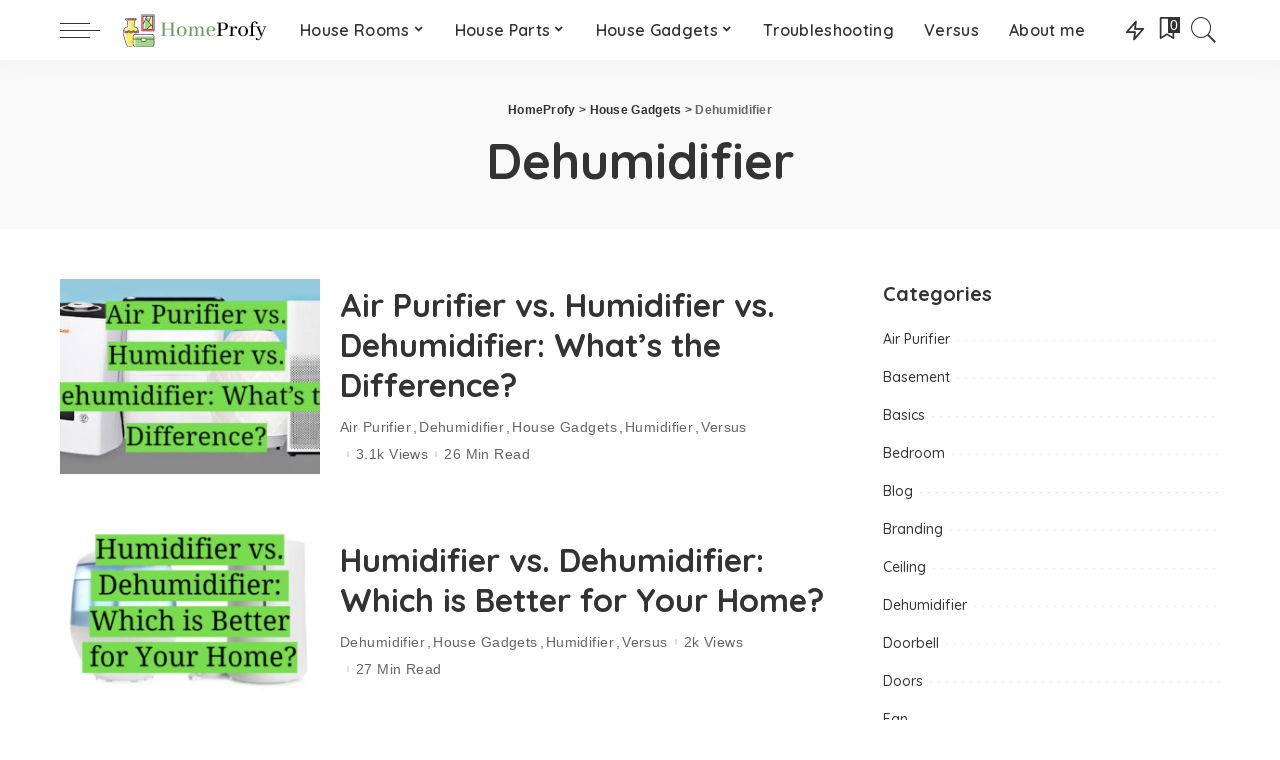

--- FILE ---
content_type: text/html; charset=UTF-8
request_url: https://homeprofy.com/house-gadgets/dehumidifier/
body_size: 21156
content:
<!DOCTYPE html><html lang="en-US"><head><meta charset="UTF-8"/>
<script>var __ezHttpConsent={setByCat:function(src,tagType,attributes,category,force,customSetScriptFn=null){var setScript=function(){if(force||window.ezTcfConsent[category]){if(typeof customSetScriptFn==='function'){customSetScriptFn();}else{var scriptElement=document.createElement(tagType);scriptElement.src=src;attributes.forEach(function(attr){for(var key in attr){if(attr.hasOwnProperty(key)){scriptElement.setAttribute(key,attr[key]);}}});var firstScript=document.getElementsByTagName(tagType)[0];firstScript.parentNode.insertBefore(scriptElement,firstScript);}}};if(force||(window.ezTcfConsent&&window.ezTcfConsent.loaded)){setScript();}else if(typeof getEzConsentData==="function"){getEzConsentData().then(function(ezTcfConsent){if(ezTcfConsent&&ezTcfConsent.loaded){setScript();}else{console.error("cannot get ez consent data");force=true;setScript();}});}else{force=true;setScript();console.error("getEzConsentData is not a function");}},};</script>
<script>var ezTcfConsent=window.ezTcfConsent?window.ezTcfConsent:{loaded:false,store_info:false,develop_and_improve_services:false,measure_ad_performance:false,measure_content_performance:false,select_basic_ads:false,create_ad_profile:false,select_personalized_ads:false,create_content_profile:false,select_personalized_content:false,understand_audiences:false,use_limited_data_to_select_content:false,};function getEzConsentData(){return new Promise(function(resolve){document.addEventListener("ezConsentEvent",function(event){var ezTcfConsent=event.detail.ezTcfConsent;resolve(ezTcfConsent);});});}</script>
<script>if(typeof _setEzCookies!=='function'){function _setEzCookies(ezConsentData){var cookies=window.ezCookieQueue;for(var i=0;i<cookies.length;i++){var cookie=cookies[i];if(ezConsentData&&ezConsentData.loaded&&ezConsentData[cookie.tcfCategory]){document.cookie=cookie.name+"="+cookie.value;}}}}
window.ezCookieQueue=window.ezCookieQueue||[];if(typeof addEzCookies!=='function'){function addEzCookies(arr){window.ezCookieQueue=[...window.ezCookieQueue,...arr];}}
addEzCookies([{name:"ezoab_370157",value:"mod1; Path=/; Domain=homeprofy.com; Max-Age=7200",tcfCategory:"store_info",isEzoic:"true",},{name:"ezosuibasgeneris-1",value:"fbc167b9-75e2-4103-55c3-030700a2a3d5; Path=/; Domain=homeprofy.com; Expires=Wed, 09 Dec 2026 06:24:15 UTC; Secure; SameSite=None",tcfCategory:"understand_audiences",isEzoic:"true",}]);if(window.ezTcfConsent&&window.ezTcfConsent.loaded){_setEzCookies(window.ezTcfConsent);}else if(typeof getEzConsentData==="function"){getEzConsentData().then(function(ezTcfConsent){if(ezTcfConsent&&ezTcfConsent.loaded){_setEzCookies(window.ezTcfConsent);}else{console.error("cannot get ez consent data");_setEzCookies(window.ezTcfConsent);}});}else{console.error("getEzConsentData is not a function");_setEzCookies(window.ezTcfConsent);}</script><script type="text/javascript" data-ezscrex='false' data-cfasync='false'>window._ezaq = Object.assign({"edge_cache_status":11,"edge_response_time":93,"url":"https://homeprofy.com/house-gadgets/dehumidifier/"}, typeof window._ezaq !== "undefined" ? window._ezaq : {});</script><script type="text/javascript" data-ezscrex='false' data-cfasync='false'>window._ezaq = Object.assign({"ab_test_id":"mod1"}, typeof window._ezaq !== "undefined" ? window._ezaq : {});window.__ez=window.__ez||{};window.__ez.tf={};</script><script type="text/javascript" data-ezscrex='false' data-cfasync='false'>window.ezDisableAds = true;</script>
<script data-ezscrex='false' data-cfasync='false' data-pagespeed-no-defer>var __ez=__ez||{};__ez.stms=Date.now();__ez.evt={};__ez.script={};__ez.ck=__ez.ck||{};__ez.template={};__ez.template.isOrig=true;window.__ezScriptHost="//www.ezojs.com";__ez.queue=__ez.queue||function(){var e=0,i=0,t=[],n=!1,o=[],r=[],s=!0,a=function(e,i,n,o,r,s,a){var l=arguments.length>7&&void 0!==arguments[7]?arguments[7]:window,d=this;this.name=e,this.funcName=i,this.parameters=null===n?null:w(n)?n:[n],this.isBlock=o,this.blockedBy=r,this.deleteWhenComplete=s,this.isError=!1,this.isComplete=!1,this.isInitialized=!1,this.proceedIfError=a,this.fWindow=l,this.isTimeDelay=!1,this.process=function(){f("... func = "+e),d.isInitialized=!0,d.isComplete=!0,f("... func.apply: "+e);var i=d.funcName.split("."),n=null,o=this.fWindow||window;i.length>3||(n=3===i.length?o[i[0]][i[1]][i[2]]:2===i.length?o[i[0]][i[1]]:o[d.funcName]),null!=n&&n.apply(null,this.parameters),!0===d.deleteWhenComplete&&delete t[e],!0===d.isBlock&&(f("----- F'D: "+d.name),m())}},l=function(e,i,t,n,o,r,s){var a=arguments.length>7&&void 0!==arguments[7]?arguments[7]:window,l=this;this.name=e,this.path=i,this.async=o,this.defer=r,this.isBlock=t,this.blockedBy=n,this.isInitialized=!1,this.isError=!1,this.isComplete=!1,this.proceedIfError=s,this.fWindow=a,this.isTimeDelay=!1,this.isPath=function(e){return"/"===e[0]&&"/"!==e[1]},this.getSrc=function(e){return void 0!==window.__ezScriptHost&&this.isPath(e)&&"banger.js"!==this.name?window.__ezScriptHost+e:e},this.process=function(){l.isInitialized=!0,f("... file = "+e);var i=this.fWindow?this.fWindow.document:document,t=i.createElement("script");t.src=this.getSrc(this.path),!0===o?t.async=!0:!0===r&&(t.defer=!0),t.onerror=function(){var e={url:window.location.href,name:l.name,path:l.path,user_agent:window.navigator.userAgent};"undefined"!=typeof _ezaq&&(e.pageview_id=_ezaq.page_view_id);var i=encodeURIComponent(JSON.stringify(e)),t=new XMLHttpRequest;t.open("GET","//g.ezoic.net/ezqlog?d="+i,!0),t.send(),f("----- ERR'D: "+l.name),l.isError=!0,!0===l.isBlock&&m()},t.onreadystatechange=t.onload=function(){var e=t.readyState;f("----- F'D: "+l.name),e&&!/loaded|complete/.test(e)||(l.isComplete=!0,!0===l.isBlock&&m())},i.getElementsByTagName("head")[0].appendChild(t)}},d=function(e,i){this.name=e,this.path="",this.async=!1,this.defer=!1,this.isBlock=!1,this.blockedBy=[],this.isInitialized=!0,this.isError=!1,this.isComplete=i,this.proceedIfError=!1,this.isTimeDelay=!1,this.process=function(){}};function c(e,i,n,s,a,d,c,u,f){var m=new l(e,i,n,s,a,d,c,f);!0===u?o[e]=m:r[e]=m,t[e]=m,h(m)}function h(e){!0!==u(e)&&0!=s&&e.process()}function u(e){if(!0===e.isTimeDelay&&!1===n)return f(e.name+" blocked = TIME DELAY!"),!0;if(w(e.blockedBy))for(var i=0;i<e.blockedBy.length;i++){var o=e.blockedBy[i];if(!1===t.hasOwnProperty(o))return f(e.name+" blocked = "+o),!0;if(!0===e.proceedIfError&&!0===t[o].isError)return!1;if(!1===t[o].isComplete)return f(e.name+" blocked = "+o),!0}return!1}function f(e){var i=window.location.href,t=new RegExp("[?&]ezq=([^&#]*)","i").exec(i);"1"===(t?t[1]:null)&&console.debug(e)}function m(){++e>200||(f("let's go"),p(o),p(r))}function p(e){for(var i in e)if(!1!==e.hasOwnProperty(i)){var t=e[i];!0===t.isComplete||u(t)||!0===t.isInitialized||!0===t.isError?!0===t.isError?f(t.name+": error"):!0===t.isComplete?f(t.name+": complete already"):!0===t.isInitialized&&f(t.name+": initialized already"):t.process()}}function w(e){return"[object Array]"==Object.prototype.toString.call(e)}return window.addEventListener("load",(function(){setTimeout((function(){n=!0,f("TDELAY -----"),m()}),5e3)}),!1),{addFile:c,addFileOnce:function(e,i,n,o,r,s,a,l,d){t[e]||c(e,i,n,o,r,s,a,l,d)},addDelayFile:function(e,i){var n=new l(e,i,!1,[],!1,!1,!0);n.isTimeDelay=!0,f(e+" ...  FILE! TDELAY"),r[e]=n,t[e]=n,h(n)},addFunc:function(e,n,s,l,d,c,u,f,m,p){!0===c&&(e=e+"_"+i++);var w=new a(e,n,s,l,d,u,f,p);!0===m?o[e]=w:r[e]=w,t[e]=w,h(w)},addDelayFunc:function(e,i,n){var o=new a(e,i,n,!1,[],!0,!0);o.isTimeDelay=!0,f(e+" ...  FUNCTION! TDELAY"),r[e]=o,t[e]=o,h(o)},items:t,processAll:m,setallowLoad:function(e){s=e},markLoaded:function(e){if(e&&0!==e.length){if(e in t){var i=t[e];!0===i.isComplete?f(i.name+" "+e+": error loaded duplicate"):(i.isComplete=!0,i.isInitialized=!0)}else t[e]=new d(e,!0);f("markLoaded dummyfile: "+t[e].name)}},logWhatsBlocked:function(){for(var e in t)!1!==t.hasOwnProperty(e)&&u(t[e])}}}();__ez.evt.add=function(e,t,n){e.addEventListener?e.addEventListener(t,n,!1):e.attachEvent?e.attachEvent("on"+t,n):e["on"+t]=n()},__ez.evt.remove=function(e,t,n){e.removeEventListener?e.removeEventListener(t,n,!1):e.detachEvent?e.detachEvent("on"+t,n):delete e["on"+t]};__ez.script.add=function(e){var t=document.createElement("script");t.src=e,t.async=!0,t.type="text/javascript",document.getElementsByTagName("head")[0].appendChild(t)};__ez.dot=__ez.dot||{};__ez.queue.addFileOnce('/detroitchicago/boise.js', '/detroitchicago/boise.js?gcb=195-0&cb=5', true, [], true, false, true, false);__ez.queue.addFileOnce('/parsonsmaize/abilene.js', '/parsonsmaize/abilene.js?gcb=195-0&cb=dc112bb7ea', true, [], true, false, true, false);__ez.queue.addFileOnce('/parsonsmaize/mulvane.js', '/parsonsmaize/mulvane.js?gcb=195-0&cb=e75e48eec0', true, ['/parsonsmaize/abilene.js'], true, false, true, false);__ez.queue.addFileOnce('/detroitchicago/birmingham.js', '/detroitchicago/birmingham.js?gcb=195-0&cb=539c47377c', true, ['/parsonsmaize/abilene.js'], true, false, true, false);</script>
<script data-ezscrex="false" type="text/javascript" data-cfasync="false">window._ezaq = Object.assign({"ad_cache_level":0,"adpicker_placement_cnt":0,"ai_placeholder_cache_level":0,"ai_placeholder_placement_cnt":-1,"domain":"homeprofy.com","domain_id":370157,"ezcache_level":1,"ezcache_skip_code":3,"has_bad_image":0,"has_bad_words":0,"is_sitespeed":0,"lt_cache_level":0,"response_size":127047,"response_size_orig":121249,"response_time_orig":80,"template_id":5,"url":"https://homeprofy.com/house-gadgets/dehumidifier/","word_count":0,"worst_bad_word_level":0}, typeof window._ezaq !== "undefined" ? window._ezaq : {});__ez.queue.markLoaded('ezaqBaseReady');</script>
<script type='text/javascript' data-ezscrex='false' data-cfasync='false'>
window.ezAnalyticsStatic = true;

function analyticsAddScript(script) {
	var ezDynamic = document.createElement('script');
	ezDynamic.type = 'text/javascript';
	ezDynamic.innerHTML = script;
	document.head.appendChild(ezDynamic);
}
function getCookiesWithPrefix() {
    var allCookies = document.cookie.split(';');
    var cookiesWithPrefix = {};

    for (var i = 0; i < allCookies.length; i++) {
        var cookie = allCookies[i].trim();

        for (var j = 0; j < arguments.length; j++) {
            var prefix = arguments[j];
            if (cookie.indexOf(prefix) === 0) {
                var cookieParts = cookie.split('=');
                var cookieName = cookieParts[0];
                var cookieValue = cookieParts.slice(1).join('=');
                cookiesWithPrefix[cookieName] = decodeURIComponent(cookieValue);
                break; // Once matched, no need to check other prefixes
            }
        }
    }

    return cookiesWithPrefix;
}
function productAnalytics() {
	var d = {"pr":[6],"omd5":"2ad8af0e0061a3572b038c9c9f1f9895","nar":"risk score"};
	d.u = _ezaq.url;
	d.p = _ezaq.page_view_id;
	d.v = _ezaq.visit_uuid;
	d.ab = _ezaq.ab_test_id;
	d.e = JSON.stringify(_ezaq);
	d.ref = document.referrer;
	d.c = getCookiesWithPrefix('active_template', 'ez', 'lp_');
	if(typeof ez_utmParams !== 'undefined') {
		d.utm = ez_utmParams;
	}

	var dataText = JSON.stringify(d);
	var xhr = new XMLHttpRequest();
	xhr.open('POST','/ezais/analytics?cb=1', true);
	xhr.onload = function () {
		if (xhr.status!=200) {
            return;
		}

        if(document.readyState !== 'loading') {
            analyticsAddScript(xhr.response);
            return;
        }

        var eventFunc = function() {
            if(document.readyState === 'loading') {
                return;
            }
            document.removeEventListener('readystatechange', eventFunc, false);
            analyticsAddScript(xhr.response);
        };

        document.addEventListener('readystatechange', eventFunc, false);
	};
	xhr.setRequestHeader('Content-Type','text/plain');
	xhr.send(dataText);
}
__ez.queue.addFunc("productAnalytics", "productAnalytics", null, true, ['ezaqBaseReady'], false, false, false, true);
</script><base href="https://homeprofy.com/house-gadgets/dehumidifier/"/>
    
    <meta http-equiv="X-UA-Compatible" content="IE=edge"/>
    <meta name="viewport" content="width=device-width, initial-scale=1"/>
    <link rel="profile" href="https://gmpg.org/xfn/11"/>
	<meta name="robots" content="index, follow, max-image-preview:large, max-snippet:-1, max-video-preview:-1"/>
	<style>img:is([sizes="auto" i], [sizes^="auto," i]) { contain-intrinsic-size: 3000px 1500px }</style>
	
	<!-- This site is optimized with the Yoast SEO plugin v26.5 - https://yoast.com/wordpress/plugins/seo/ -->
	<title>Everything About Dehumidifiers (Guide and Reviews) - HomeProfy</title>
	<meta name="description" content="Looking for a Solution to Excess Moisture in Your Home? Check Out Our Dehumidifier Category for Everything You Need to Know About Dehumidifiers."/>
	<link rel="canonical" href="https://homeprofy.com/house-gadgets/dehumidifier/"/>
	<meta property="og:locale" content="en_US"/>
	<meta property="og:type" content="article"/>
	<meta property="og:title" content="Everything About Dehumidifiers (Guide and Reviews) - HomeProfy"/>
	<meta property="og:description" content="Looking for a Solution to Excess Moisture in Your Home? Check Out Our Dehumidifier Category for Everything You Need to Know About Dehumidifiers."/>
	<meta property="og:url" content="https://homeprofy.com/house-gadgets/dehumidifier/"/>
	<meta property="og:site_name" content="HomeProfy"/>
	<meta name="twitter:card" content="summary_large_image"/>
	<script type="application/ld+json" class="yoast-schema-graph">{"@context":"https://schema.org","@graph":[{"@type":"CollectionPage","@id":"https://homeprofy.com/house-gadgets/dehumidifier/","url":"https://homeprofy.com/house-gadgets/dehumidifier/","name":"Everything About Dehumidifiers (Guide and Reviews) - HomeProfy","isPartOf":{"@id":"https://homeprofy.com/#website"},"primaryImageOfPage":{"@id":"https://homeprofy.com/house-gadgets/dehumidifier/#primaryimage"},"image":{"@id":"https://homeprofy.com/house-gadgets/dehumidifier/#primaryimage"},"thumbnailUrl":"https://homeprofy.nyc3.cdn.digitaloceanspaces.com/wp-content/uploads/2023/02/fotor_2023-2-3_21_13_47.jpg","description":"Looking for a Solution to Excess Moisture in Your Home? Check Out Our Dehumidifier Category for Everything You Need to Know About Dehumidifiers.","breadcrumb":{"@id":"https://homeprofy.com/house-gadgets/dehumidifier/#breadcrumb"},"inLanguage":"en-US"},{"@type":"ImageObject","inLanguage":"en-US","@id":"https://homeprofy.com/house-gadgets/dehumidifier/#primaryimage","url":"https://homeprofy.nyc3.cdn.digitaloceanspaces.com/wp-content/uploads/2023/02/fotor_2023-2-3_21_13_47.jpg","contentUrl":"https://homeprofy.nyc3.cdn.digitaloceanspaces.com/wp-content/uploads/2023/02/fotor_2023-2-3_21_13_47.jpg","width":640,"height":360},{"@type":"BreadcrumbList","@id":"https://homeprofy.com/house-gadgets/dehumidifier/#breadcrumb","itemListElement":[{"@type":"ListItem","position":1,"name":"Home","item":"https://homeprofy.com/"},{"@type":"ListItem","position":2,"name":"House Gadgets","item":"https://homeprofy.com/house-gadgets/"},{"@type":"ListItem","position":3,"name":"Dehumidifier"}]},{"@type":"WebSite","@id":"https://homeprofy.com/#website","url":"https://homeprofy.com/","name":"HomeProfy","description":"","potentialAction":[{"@type":"SearchAction","target":{"@type":"EntryPoint","urlTemplate":"https://homeprofy.com/?s={search_term_string}"},"query-input":{"@type":"PropertyValueSpecification","valueRequired":true,"valueName":"search_term_string"}}],"inLanguage":"en-US"}]}</script>
	<!-- / Yoast SEO plugin. -->


<link rel="dns-prefetch" href="//fonts.googleapis.com"/>
<link rel="alternate" type="application/rss+xml" title="HomeProfy » Feed" href="https://homeprofy.com/feed/"/>
<link rel="alternate" type="application/rss+xml" title="HomeProfy » Comments Feed" href="https://homeprofy.com/comments/feed/"/>
<link rel="alternate" type="application/rss+xml" title="HomeProfy » Dehumidifier Category Feed" href="https://homeprofy.com/house-gadgets/dehumidifier/feed/"/>
<script type="application/ld+json">{"@context":"https://schema.org","@type":"Organization","legalName":"HomeProfy","url":"https://homeprofy.com/","logo":"https://homeprofy.nyc3.cdn.digitaloceanspaces.com/wp-content/uploads/2021/10/homeprofy-logo.png"}</script>
<script>
window._wpemojiSettings = {"baseUrl":"https:\/\/s.w.org\/images\/core\/emoji\/16.0.1\/72x72\/","ext":".png","svgUrl":"https:\/\/s.w.org\/images\/core\/emoji\/16.0.1\/svg\/","svgExt":".svg","source":{"concatemoji":"https:\/\/homeprofy.com\/wp-includes\/js\/wp-emoji-release.min.js?ver=6.8.3"}};
/*! This file is auto-generated */
!function(s,n){var o,i,e;function c(e){try{var t={supportTests:e,timestamp:(new Date).valueOf()};sessionStorage.setItem(o,JSON.stringify(t))}catch(e){}}function p(e,t,n){e.clearRect(0,0,e.canvas.width,e.canvas.height),e.fillText(t,0,0);var t=new Uint32Array(e.getImageData(0,0,e.canvas.width,e.canvas.height).data),a=(e.clearRect(0,0,e.canvas.width,e.canvas.height),e.fillText(n,0,0),new Uint32Array(e.getImageData(0,0,e.canvas.width,e.canvas.height).data));return t.every(function(e,t){return e===a[t]})}function u(e,t){e.clearRect(0,0,e.canvas.width,e.canvas.height),e.fillText(t,0,0);for(var n=e.getImageData(16,16,1,1),a=0;a<n.data.length;a++)if(0!==n.data[a])return!1;return!0}function f(e,t,n,a){switch(t){case"flag":return n(e,"\ud83c\udff3\ufe0f\u200d\u26a7\ufe0f","\ud83c\udff3\ufe0f\u200b\u26a7\ufe0f")?!1:!n(e,"\ud83c\udde8\ud83c\uddf6","\ud83c\udde8\u200b\ud83c\uddf6")&&!n(e,"\ud83c\udff4\udb40\udc67\udb40\udc62\udb40\udc65\udb40\udc6e\udb40\udc67\udb40\udc7f","\ud83c\udff4\u200b\udb40\udc67\u200b\udb40\udc62\u200b\udb40\udc65\u200b\udb40\udc6e\u200b\udb40\udc67\u200b\udb40\udc7f");case"emoji":return!a(e,"\ud83e\udedf")}return!1}function g(e,t,n,a){var r="undefined"!=typeof WorkerGlobalScope&&self instanceof WorkerGlobalScope?new OffscreenCanvas(300,150):s.createElement("canvas"),o=r.getContext("2d",{willReadFrequently:!0}),i=(o.textBaseline="top",o.font="600 32px Arial",{});return e.forEach(function(e){i[e]=t(o,e,n,a)}),i}function t(e){var t=s.createElement("script");t.src=e,t.defer=!0,s.head.appendChild(t)}"undefined"!=typeof Promise&&(o="wpEmojiSettingsSupports",i=["flag","emoji"],n.supports={everything:!0,everythingExceptFlag:!0},e=new Promise(function(e){s.addEventListener("DOMContentLoaded",e,{once:!0})}),new Promise(function(t){var n=function(){try{var e=JSON.parse(sessionStorage.getItem(o));if("object"==typeof e&&"number"==typeof e.timestamp&&(new Date).valueOf()<e.timestamp+604800&&"object"==typeof e.supportTests)return e.supportTests}catch(e){}return null}();if(!n){if("undefined"!=typeof Worker&&"undefined"!=typeof OffscreenCanvas&&"undefined"!=typeof URL&&URL.createObjectURL&&"undefined"!=typeof Blob)try{var e="postMessage("+g.toString()+"("+[JSON.stringify(i),f.toString(),p.toString(),u.toString()].join(",")+"));",a=new Blob([e],{type:"text/javascript"}),r=new Worker(URL.createObjectURL(a),{name:"wpTestEmojiSupports"});return void(r.onmessage=function(e){c(n=e.data),r.terminate(),t(n)})}catch(e){}c(n=g(i,f,p,u))}t(n)}).then(function(e){for(var t in e)n.supports[t]=e[t],n.supports.everything=n.supports.everything&&n.supports[t],"flag"!==t&&(n.supports.everythingExceptFlag=n.supports.everythingExceptFlag&&n.supports[t]);n.supports.everythingExceptFlag=n.supports.everythingExceptFlag&&!n.supports.flag,n.DOMReady=!1,n.readyCallback=function(){n.DOMReady=!0}}).then(function(){return e}).then(function(){var e;n.supports.everything||(n.readyCallback(),(e=n.source||{}).concatemoji?t(e.concatemoji):e.wpemoji&&e.twemoji&&(t(e.twemoji),t(e.wpemoji)))}))}((window,document),window._wpemojiSettings);
</script>
<link rel="stylesheet" id="modal_survey_style-css" href="https://homeprofy.com/wp-content/wp-addons/modal_survey/templates/assets/css/modal_survey.css?ver=2.0.1.8.2" media="all"/>
<link rel="stylesheet" id="circliful-css" href="https://homeprofy.com/wp-content/wp-addons/modal_survey/templates/assets/css/jquery.circliful.css?ver=2.0.1.8.2" media="all"/>
<link rel="stylesheet" id="ms-jquery-ui-css" href="https://homeprofy.com/wp-content/wp-addons/modal_survey/templates/assets/css/ms-jquery-ui.css?ver=2.0.1.8.2" media="all"/>
<link rel="stylesheet" id="modal_survey_themes-css" href="https://homeprofy.com/wp-content/wp-addons/modal_survey/templates/assets/css/themes.css?ver=2.0.1.8.2" media="all"/>
<link rel="stylesheet" id="modal-survey-custom-style-css" href="https://homeprofy.com/wp-content/wp-addons/modal_survey/templates/assets/css/custom_ms.css?ver=6.8.3" media="all"/>
<style id="modal-survey-custom-style-inline-css">
.survey-block {
width: 33%;
vertical-align: top;
display:inline-block;
text-align: center;
}

.survey-results-block {
width: 66%;
vertical-align: top;
display:inline-block;
text-align: center;
}

.survey_question  {
display: none;
}

.survey_header {
display: none;
}

@media only screen and (max-width: 1024px) and (min-width: 100px)
{
.survey-block, .survey-results-block {
width: 100%;
}
}
</style>
<link rel="stylesheet" id="pixwell-core-css" href="https://homeprofy.com/wp-content/wp-addons/pixwell-core/assets/core.css?ver=7.0" media="all"/>
<link rel="stylesheet" id="dashicons-css" href="https://homeprofy.com/wp-includes/css/dashicons.min.css?ver=6.8.3" media="all"/>
<link rel="stylesheet" id="post-views-counter-frontend-css" href="https://homeprofy.com/wp-content/wp-addons/post-views-counter/css/frontend.min.css?ver=1.5.9" media="all"/>
<link rel="stylesheet" id="google-font-quicksand-montserrat-poppins-css" href="//fonts.googleapis.com/css?family=Quicksand%3A300%2C400%2C500%2C600%2C700%257CPoppins%3A400%2C400i%2C700%2C700i%257CMontserrat%3A400%2C500%2C600%2C700&amp;subset=latin%2Clatin-ext&amp;display=swap&amp;ver=8.2" media="all"/>
<style id="wp-emoji-styles-inline-css">

	img.wp-smiley, img.emoji {
		display: inline !important;
		border: none !important;
		box-shadow: none !important;
		height: 1em !important;
		width: 1em !important;
		margin: 0 0.07em !important;
		vertical-align: -0.1em !important;
		background: none !important;
		padding: 0 !important;
	}
</style>
<link rel="stylesheet" id="wp-block-library-css" href="https://homeprofy.com/wp-includes/css/dist/block-library/style.min.css?ver=6.8.3" media="all"/>
<style id="classic-theme-styles-inline-css">
/*! This file is auto-generated */
.wp-block-button__link{color:#fff;background-color:#32373c;border-radius:9999px;box-shadow:none;text-decoration:none;padding:calc(.667em + 2px) calc(1.333em + 2px);font-size:1.125em}.wp-block-file__button{background:#32373c;color:#fff;text-decoration:none}
</style>
<link rel="stylesheet" id="wp-components-css" href="https://homeprofy.com/wp-includes/css/dist/components/style.min.css?ver=6.8.3" media="all"/>
<link rel="stylesheet" id="wp-preferences-css" href="https://homeprofy.com/wp-includes/css/dist/preferences/style.min.css?ver=6.8.3" media="all"/>
<link rel="stylesheet" id="wp-block-editor-css" href="https://homeprofy.com/wp-includes/css/dist/block-editor/style.min.css?ver=6.8.3" media="all"/>
<link rel="stylesheet" id="wp-reusable-blocks-css" href="https://homeprofy.com/wp-includes/css/dist/reusable-blocks/style.min.css?ver=6.8.3" media="all"/>
<link rel="stylesheet" id="wp-patterns-css" href="https://homeprofy.com/wp-includes/css/dist/patterns/style.min.css?ver=6.8.3" media="all"/>
<link rel="stylesheet" id="wp-editor-css" href="https://homeprofy.com/wp-includes/css/dist/editor/style.min.css?ver=6.8.3" media="all"/>
<link rel="stylesheet" id="i2-pros-cons-block-style-css-css" href="https://homeprofy.com/wp-content/wp-addons/i2-pro-cons/dist/blocks.editor.build.css?ver=1.3.1" media="all"/>
<style id="i2-pros-cons-block-style-css-inline-css">
 .i2-pros-cons-main-wrapper .i2pctitle{text-align: center!important;} .i2-pros-cons-main-wrapper .i2pctitle{color: #ffffff!important;} .i2-pros-cons-main-wrapper .i2pctitle{background-color: #00bf08!important;} .i2-pros-cons-wrapper .i2-cons-title,.i2-pros-cons-wrapper .i2-pros-title{color: #ffffff!important;}.i2-pros-cons-wrapper .i2-pros-title {background-color: #00bf08 !important;} .i2-pros-cons-wrapper .i2-cons-title{background-color: #bf000a!important;} .i2-pros-cons-wrapper .section ul li i{top: 8px!important;} .i2-pros-cons-wrapper .i2-pros  ul li i{color: #00bf08!important;} .i2-pros-cons-wrapper .i2-cons ul li i{color: #bf000a!important;} .i2-pros-cons-main-wrapper .i2-button-wrapper a{color: #ffffff!important;} .i2-pros-cons-main-wrapper .i2-button-wrapper a{background-color: #00bf08; border-color:#00bf08;} .i2-pros-cons-main-wrapper .i2-button-wrapper a:hover{background-color: #bf000a; border-color:#bf000a;}
</style>
<link rel="stylesheet" id="i2-pros-and-cons-custom-fonts-icons-style-css" href="https://homeprofy.com/wp-content/wp-addons/i2-pro-cons/dist/fonts/styles.css?ver=1.3.1" media="all"/>
<style id="global-styles-inline-css">
:root{--wp--preset--aspect-ratio--square: 1;--wp--preset--aspect-ratio--4-3: 4/3;--wp--preset--aspect-ratio--3-4: 3/4;--wp--preset--aspect-ratio--3-2: 3/2;--wp--preset--aspect-ratio--2-3: 2/3;--wp--preset--aspect-ratio--16-9: 16/9;--wp--preset--aspect-ratio--9-16: 9/16;--wp--preset--color--black: #000000;--wp--preset--color--cyan-bluish-gray: #abb8c3;--wp--preset--color--white: #ffffff;--wp--preset--color--pale-pink: #f78da7;--wp--preset--color--vivid-red: #cf2e2e;--wp--preset--color--luminous-vivid-orange: #ff6900;--wp--preset--color--luminous-vivid-amber: #fcb900;--wp--preset--color--light-green-cyan: #7bdcb5;--wp--preset--color--vivid-green-cyan: #00d084;--wp--preset--color--pale-cyan-blue: #8ed1fc;--wp--preset--color--vivid-cyan-blue: #0693e3;--wp--preset--color--vivid-purple: #9b51e0;--wp--preset--gradient--vivid-cyan-blue-to-vivid-purple: linear-gradient(135deg,rgba(6,147,227,1) 0%,rgb(155,81,224) 100%);--wp--preset--gradient--light-green-cyan-to-vivid-green-cyan: linear-gradient(135deg,rgb(122,220,180) 0%,rgb(0,208,130) 100%);--wp--preset--gradient--luminous-vivid-amber-to-luminous-vivid-orange: linear-gradient(135deg,rgba(252,185,0,1) 0%,rgba(255,105,0,1) 100%);--wp--preset--gradient--luminous-vivid-orange-to-vivid-red: linear-gradient(135deg,rgba(255,105,0,1) 0%,rgb(207,46,46) 100%);--wp--preset--gradient--very-light-gray-to-cyan-bluish-gray: linear-gradient(135deg,rgb(238,238,238) 0%,rgb(169,184,195) 100%);--wp--preset--gradient--cool-to-warm-spectrum: linear-gradient(135deg,rgb(74,234,220) 0%,rgb(151,120,209) 20%,rgb(207,42,186) 40%,rgb(238,44,130) 60%,rgb(251,105,98) 80%,rgb(254,248,76) 100%);--wp--preset--gradient--blush-light-purple: linear-gradient(135deg,rgb(255,206,236) 0%,rgb(152,150,240) 100%);--wp--preset--gradient--blush-bordeaux: linear-gradient(135deg,rgb(254,205,165) 0%,rgb(254,45,45) 50%,rgb(107,0,62) 100%);--wp--preset--gradient--luminous-dusk: linear-gradient(135deg,rgb(255,203,112) 0%,rgb(199,81,192) 50%,rgb(65,88,208) 100%);--wp--preset--gradient--pale-ocean: linear-gradient(135deg,rgb(255,245,203) 0%,rgb(182,227,212) 50%,rgb(51,167,181) 100%);--wp--preset--gradient--electric-grass: linear-gradient(135deg,rgb(202,248,128) 0%,rgb(113,206,126) 100%);--wp--preset--gradient--midnight: linear-gradient(135deg,rgb(2,3,129) 0%,rgb(40,116,252) 100%);--wp--preset--font-size--small: 13px;--wp--preset--font-size--medium: 20px;--wp--preset--font-size--large: 36px;--wp--preset--font-size--x-large: 42px;--wp--preset--spacing--20: 0.44rem;--wp--preset--spacing--30: 0.67rem;--wp--preset--spacing--40: 1rem;--wp--preset--spacing--50: 1.5rem;--wp--preset--spacing--60: 2.25rem;--wp--preset--spacing--70: 3.38rem;--wp--preset--spacing--80: 5.06rem;--wp--preset--shadow--natural: 6px 6px 9px rgba(0, 0, 0, 0.2);--wp--preset--shadow--deep: 12px 12px 50px rgba(0, 0, 0, 0.4);--wp--preset--shadow--sharp: 6px 6px 0px rgba(0, 0, 0, 0.2);--wp--preset--shadow--outlined: 6px 6px 0px -3px rgba(255, 255, 255, 1), 6px 6px rgba(0, 0, 0, 1);--wp--preset--shadow--crisp: 6px 6px 0px rgba(0, 0, 0, 1);}:where(.is-layout-flex){gap: 0.5em;}:where(.is-layout-grid){gap: 0.5em;}body .is-layout-flex{display: flex;}.is-layout-flex{flex-wrap: wrap;align-items: center;}.is-layout-flex > :is(*, div){margin: 0;}body .is-layout-grid{display: grid;}.is-layout-grid > :is(*, div){margin: 0;}:where(.wp-block-columns.is-layout-flex){gap: 2em;}:where(.wp-block-columns.is-layout-grid){gap: 2em;}:where(.wp-block-post-template.is-layout-flex){gap: 1.25em;}:where(.wp-block-post-template.is-layout-grid){gap: 1.25em;}.has-black-color{color: var(--wp--preset--color--black) !important;}.has-cyan-bluish-gray-color{color: var(--wp--preset--color--cyan-bluish-gray) !important;}.has-white-color{color: var(--wp--preset--color--white) !important;}.has-pale-pink-color{color: var(--wp--preset--color--pale-pink) !important;}.has-vivid-red-color{color: var(--wp--preset--color--vivid-red) !important;}.has-luminous-vivid-orange-color{color: var(--wp--preset--color--luminous-vivid-orange) !important;}.has-luminous-vivid-amber-color{color: var(--wp--preset--color--luminous-vivid-amber) !important;}.has-light-green-cyan-color{color: var(--wp--preset--color--light-green-cyan) !important;}.has-vivid-green-cyan-color{color: var(--wp--preset--color--vivid-green-cyan) !important;}.has-pale-cyan-blue-color{color: var(--wp--preset--color--pale-cyan-blue) !important;}.has-vivid-cyan-blue-color{color: var(--wp--preset--color--vivid-cyan-blue) !important;}.has-vivid-purple-color{color: var(--wp--preset--color--vivid-purple) !important;}.has-black-background-color{background-color: var(--wp--preset--color--black) !important;}.has-cyan-bluish-gray-background-color{background-color: var(--wp--preset--color--cyan-bluish-gray) !important;}.has-white-background-color{background-color: var(--wp--preset--color--white) !important;}.has-pale-pink-background-color{background-color: var(--wp--preset--color--pale-pink) !important;}.has-vivid-red-background-color{background-color: var(--wp--preset--color--vivid-red) !important;}.has-luminous-vivid-orange-background-color{background-color: var(--wp--preset--color--luminous-vivid-orange) !important;}.has-luminous-vivid-amber-background-color{background-color: var(--wp--preset--color--luminous-vivid-amber) !important;}.has-light-green-cyan-background-color{background-color: var(--wp--preset--color--light-green-cyan) !important;}.has-vivid-green-cyan-background-color{background-color: var(--wp--preset--color--vivid-green-cyan) !important;}.has-pale-cyan-blue-background-color{background-color: var(--wp--preset--color--pale-cyan-blue) !important;}.has-vivid-cyan-blue-background-color{background-color: var(--wp--preset--color--vivid-cyan-blue) !important;}.has-vivid-purple-background-color{background-color: var(--wp--preset--color--vivid-purple) !important;}.has-black-border-color{border-color: var(--wp--preset--color--black) !important;}.has-cyan-bluish-gray-border-color{border-color: var(--wp--preset--color--cyan-bluish-gray) !important;}.has-white-border-color{border-color: var(--wp--preset--color--white) !important;}.has-pale-pink-border-color{border-color: var(--wp--preset--color--pale-pink) !important;}.has-vivid-red-border-color{border-color: var(--wp--preset--color--vivid-red) !important;}.has-luminous-vivid-orange-border-color{border-color: var(--wp--preset--color--luminous-vivid-orange) !important;}.has-luminous-vivid-amber-border-color{border-color: var(--wp--preset--color--luminous-vivid-amber) !important;}.has-light-green-cyan-border-color{border-color: var(--wp--preset--color--light-green-cyan) !important;}.has-vivid-green-cyan-border-color{border-color: var(--wp--preset--color--vivid-green-cyan) !important;}.has-pale-cyan-blue-border-color{border-color: var(--wp--preset--color--pale-cyan-blue) !important;}.has-vivid-cyan-blue-border-color{border-color: var(--wp--preset--color--vivid-cyan-blue) !important;}.has-vivid-purple-border-color{border-color: var(--wp--preset--color--vivid-purple) !important;}.has-vivid-cyan-blue-to-vivid-purple-gradient-background{background: var(--wp--preset--gradient--vivid-cyan-blue-to-vivid-purple) !important;}.has-light-green-cyan-to-vivid-green-cyan-gradient-background{background: var(--wp--preset--gradient--light-green-cyan-to-vivid-green-cyan) !important;}.has-luminous-vivid-amber-to-luminous-vivid-orange-gradient-background{background: var(--wp--preset--gradient--luminous-vivid-amber-to-luminous-vivid-orange) !important;}.has-luminous-vivid-orange-to-vivid-red-gradient-background{background: var(--wp--preset--gradient--luminous-vivid-orange-to-vivid-red) !important;}.has-very-light-gray-to-cyan-bluish-gray-gradient-background{background: var(--wp--preset--gradient--very-light-gray-to-cyan-bluish-gray) !important;}.has-cool-to-warm-spectrum-gradient-background{background: var(--wp--preset--gradient--cool-to-warm-spectrum) !important;}.has-blush-light-purple-gradient-background{background: var(--wp--preset--gradient--blush-light-purple) !important;}.has-blush-bordeaux-gradient-background{background: var(--wp--preset--gradient--blush-bordeaux) !important;}.has-luminous-dusk-gradient-background{background: var(--wp--preset--gradient--luminous-dusk) !important;}.has-pale-ocean-gradient-background{background: var(--wp--preset--gradient--pale-ocean) !important;}.has-electric-grass-gradient-background{background: var(--wp--preset--gradient--electric-grass) !important;}.has-midnight-gradient-background{background: var(--wp--preset--gradient--midnight) !important;}.has-small-font-size{font-size: var(--wp--preset--font-size--small) !important;}.has-medium-font-size{font-size: var(--wp--preset--font-size--medium) !important;}.has-large-font-size{font-size: var(--wp--preset--font-size--large) !important;}.has-x-large-font-size{font-size: var(--wp--preset--font-size--x-large) !important;}
:where(.wp-block-post-template.is-layout-flex){gap: 1.25em;}:where(.wp-block-post-template.is-layout-grid){gap: 1.25em;}
:where(.wp-block-columns.is-layout-flex){gap: 2em;}:where(.wp-block-columns.is-layout-grid){gap: 2em;}
:root :where(.wp-block-pullquote){font-size: 1.5em;line-height: 1.6;}
</style>
<link rel="stylesheet" id="tds-style-frontend-css" href="https://homeprofy.com/wp-content/wp-addons/art-decoration-shortcode/assets/css/style-front.min.css?ver=1.5.6" media="all"/>
<link rel="stylesheet" id="contact-form-7-css" href="https://homeprofy.com/wp-content/wp-addons/contact-form-7/includes/css/styles.css?ver=6.1.4" media="all"/>
<link rel="stylesheet" id="pixwell-main-css" href="https://homeprofy.com/wp-content/themes/pixwell/assets/css/main.css?ver=8.2" media="all"/>
<style id="pixwell-main-inline-css">
html {font-size:20px;}h1, .h1 {}h2, .h2 {}h3, .h3 {}h4, .h4 {}h5, .h5 {}h6, .h6 {}.single-tagline h6 {}.p-wrap .entry-summary, .twitter-content.entry-summary, .author-description, .rssSummary, .rb-sdesc {font-size:14px;}.p-cat-info {}.p-meta-info, .wp-block-latest-posts__post-date {font-size:14px;}.meta-info-author.meta-info-el {}.breadcrumb {}.footer-menu-inner {}.topbar-wrap {}.topbar-menu-wrap {}.main-menu > li > a, .off-canvas-menu > li > a {}.main-menu .sub-menu:not(.sub-mega), .off-canvas-menu .sub-menu {}.is-logo-text .logo-title {}.block-title, .block-header .block-title {}.ajax-quick-filter, .block-view-more {}.widget-title, .widget .widget-title {}body .widget.widget_nav_menu .menu-item {}body.boxed {background-color : #fafafa;background-repeat : no-repeat;background-size : cover;background-attachment : fixed;background-position : center center;}.header-6 .banner-wrap {}.footer-wrap:before {; content: ""; position: absolute; left: 0; top: 0; width: 100%; height: 100%;}.header-9 .banner-wrap { }.topline-wrap {height: 2px}.main-menu .sub-menu {}.main-menu > li.menu-item-has-children > .sub-menu:before {}.mobile-nav-inner {}.off-canvas-header:before {display: none; }.navbar-border-holder {border-width: 2px; }input[type="submit"]:hover, input[type="submit"]:focus, button:hover, button:focus,input[type="button"]:hover, input[type="button"]:focus,.post-edit-link:hover, a.pagination-link:hover, a.page-numbers:hover,.post-page-numbers:hover, a.loadmore-link:hover, .pagination-simple .page-numbers:hover,#off-canvas-close-btn:hover, .off-canvas-subscribe a, .block-header-3 .block-title:before,.cookie-accept:hover, .entry-footer a:hover, .box-comment-btn:hover,a.comment-reply-link:hover, .review-info, .entry-content a.wp-block-button__link:hover,#wp-calendar tbody a:hover, .instagram-box.box-intro:hover, .banner-btn a, .headerstrip-btn a,.is-light-text .widget:not(.woocommerce) .count,.rb-newsletter.is-light-text button.newsletter-submit,.cat-icon-round .cat-info-el, .cat-icon-radius .cat-info-el,.cat-icon-square .cat-info-el:before, .entry-content .wpcf7 label:before,body .cooked-recipe-directions .cooked-direction-number, span.cooked-taxonomy a:hover,.widget_categories a:hover .count, .widget_archive a:hover .count,.wp-block-categories-list a:hover .count, .wp-block-categories-list a:hover .count,.entry-content .wp-block-file .wp-block-file__button, #wp-calendar td#today,.mfp-close:hover, .is-light-text .mfp-close:hover, #rb-close-newsletter:hover,.tagcloud a:hover, .tagcloud a:focus, .is-light-text .tagcloud a:hover, .is-light-text .tagcloud a:focus,input[type="checkbox"].newsletter-checkbox:checked + label:before, .cta-btn.is-bg,.rb-mailchimp .mc4wp-form-fields input[type="submit"], .is-light-text .w-footer .mc4wp-form-fields input[type="submit"],.statics-el:first-child .inner, .table-link a:before, .subscribe-layout-3 .subscribe-box .subscribe-form input[type="submit"]{ background-color: #9fdb85}.page-edit-link:hover, .rb-menu > li.current-menu-item > a > span:before,.p-url:hover, .p-url:focus, .p-wrap .p-url:hover,.p-wrap .p-url:focus, .p-link:hover span, .p-link:hover i,.meta-info-el a:hover, .sponsor-label, .block-header-3 .block-title:before,.subscribe-box .mc4wp-form-fields input[type="submit"]:hover + i,.entry-content p a:not(button), .comment-content a,.author-title a, .logged-in-as a:hover, .comment-list .logged-in-as a:hover,.gallery-list-label a:hover, .review-el .review-stars,.share-total, .breadcrumb a:hover, span.not-found-label, .return-home:hover, .section-not-found .page-content .return-home:hover,.subscribe-box .rb-newsletter.is-light-text button.newsletter-submit-icon:hover,.subscribe-box .rb-newsletter button.newsletter-submit-icon:hover,.fw-category-1 .cat-list-item:hover .cat-list-name, .fw-category-1.is-light-text .cat-list-item:hover .cat-list-name,body .cooked-icon-recipe-icon, .comment-list .comment-reply-title small a:hover,.widget_pages a:hover, .widget_meta a:hover, .widget_categories a:hover,.entry-content .wp-block-categories-list a:hover, .entry-content .wp-block-archives-list a:hover,.widget_archive a:hover, .widget.widget_nav_menu a:hover,  .p-grid-4.is-pop-style .p-header .counter-index,.twitter-content.entry-summary a:hover,.read-it-later:hover, .read-it-later:focus, .address-info a:hover,.gallery-popup-content .image-popup-description a:hover, .gallery-popup-content .image-popup-description a:focus,.entry-content ul.wp-block-latest-posts a:hover, .widget_recent_entries a:hover, .recentcomments a:hover, a.rsswidget:hover,.entry-content .wp-block-latest-comments__comment-meta a:hover,.entry-content .cooked-recipe-info .cooked-author a:hover, .entry-content a:not(button), .comment-content a,.about-desc a:hover, .is-light-text .about-desc a:hover, .portfolio-info-el:hover,.portfolio-nav a:hover, .portfolio-nav-next a:hover > i, .hbox-tagline span, .hbox-title span, .cta-tagline span, .cta-title span,.block-header-7 .block-header .block-title:first-letter, .rbc-sidebar .about-bio p a, .sbox-title span{ color: #9fdb85}.p-podcast-wrap .mejs-container .mejs-controls .mejs-button.mejs-playpause-button:hover,.p-podcast-wrap .mejs-container .mejs-controls,.p-podcast-wrap .mejs-audio .mejs-controls .mejs-time-rail span.mejs-time-handle-content,.p-podcast-wrap .mejs-container .mejs-controls  .mejs-button.mejs-volume-button .mejs-volume-handle,.p-podcast-wrap .mejs-container .mejs-controls  .mejs-button.mejs-volume-button .mejs-volume-handle,.p-podcast-wrap .mejs-container .mejs-controls .mejs-horizontal-volume-slider .mejs-horizontal-volume-current{ background-color: #9fdb85}.is-style-outline a.wp-block-button__link:hover{ color: #9fdb85!important}a.comment-reply-link:hover, .navbar-holder.is-light-text .header-lightbox, .navbar-holder .header-lightbox,input[type="checkbox"].newsletter-checkbox:checked + label:before, .cat-icon-line .cat-info-el{ border-color: #9fdb85}.comment-content, .single-bottom-share a:nth-child(1) span, .single-bottom-share a:nth-child(2) span, p.logged-in-as, .rb-sdecs,.deal-module .deal-description, .author-description { font-size: 14px; }.tipsy, .additional-meta, .sponsor-label, .sponsor-link, .entry-footer .tag-label,.box-nav .nav-label, .left-article-label, .share-label, .rss-date,.wp-block-latest-posts__post-date, .wp-block-latest-comments__comment-date,.subscribe-content .desc, .author-job{ font-size: 14px; }.image-caption, .wp-caption-text, .gallery-caption, .entry-content .wp-block-audio figcaption,.entry-content .wp-block-video figcaption, .entry-content .wp-block-image figcaption,.entry-content .wp-block-gallery .blocks-gallery-image figcaption,.entry-content .wp-block-gallery .blocks-gallery-item figcaption,.comment-metadata, .follower-el .right-el{ font-size: 15px; }@media only screen and (max-width: 767px) {.entry-content { font-size: .90rem; }.p-wrap .entry-summary, .twitter-content.entry-summary, .element-desc, .subscribe-description, .rb-sdecs,.copyright-inner > *, .summary-content, .pros-cons-wrap ul li,.gallery-popup-content .image-popup-description > *{ font-size: .76rem; }}@media only screen and (max-width: 1024px) {}@media only screen and (max-width: 991px) {}@media only screen and (max-width: 767px) {}body .entry-content a:not(button), body .comment-content a{ color: #9fdb85}
</style>
<script src="https://homeprofy.com/wp-includes/js/jquery/jquery.min.js?ver=3.7.1" id="jquery-core-js"></script>
<script src="https://homeprofy.com/wp-includes/js/jquery/jquery-migrate.min.js?ver=3.4.1" id="jquery-migrate-js"></script>
<script src="https://homeprofy.com/wp-content/wp-addons/modal_survey/templates/assets/js/jquery.visible.min.js?ver=1.10.2" id="jquery-visible-js"></script>
<script src="https://homeprofy.com/wp-content/wp-addons/modal_survey/templates/assets/js/msChart.min.js?ver=1.10.3" id="mschartjs-js"></script>
<script src="https://homeprofy.com/wp-content/wp-addons/modal_survey/templates/assets/js/printthis.js?ver=1.0.0" id="printthis-js"></script>
<script src="https://homeprofy.com/wp-content/wp-addons/modal_survey/templates/assets/js/modal_survey_answer.min.js?ver=2.0.1.8.2" id="modal_survey_answer_script-js"></script>
<script src="https://homeprofy.com/wp-content/wp-addons/modal_survey/templates/assets/js/modal_survey.min.js?ver=2.0.1.8.2" id="modal_survey_script-js"></script>
<script src="https://homeprofy.com/wp-content/wp-addons/modal_survey/templates/assets/js/jquery.circliful.min.js?ver=1.0.2" id="circliful-js"></script>
<script id="image-watermark-no-right-click-js-before">
var iwArgsNoRightClick = {"rightclick":"Y","draganddrop":"N"};
</script>
<script src="https://homeprofy.com/wp-content/wp-addons/image-watermark/js/no-right-click.js?ver=1.9.0" id="image-watermark-no-right-click-js"></script>
<!--[if lt IE 9]>
<script src="https://homeprofy.com/wp-content/themes/pixwell/assets/js/html5shiv.min.js?ver=3.7.3" id="html5-js"></script>
<![endif]-->
<link rel="https://api.w.org/" href="https://homeprofy.com/wp-json/"/><link rel="alternate" title="JSON" type="application/json" href="https://homeprofy.com/wp-json/wp/v2/categories/89"/><link rel="EditURI" type="application/rsd+xml" title="RSD" href="https://homeprofy.com/xmlrpc.php?rsd"/>
<meta name="generator" content="WordPress 6.8.3"/>
<meta name="generator" content="Powered by Modal Survey 2.0.1.8.2 - Survey, Poll and Quiz builder plugin for WordPress with interactive charts and detailed results."/>
<script type="application/ld+json">{"@context":"https://schema.org","@type":"WebSite","@id":"https://homeprofy.com/#website","url":"https://homeprofy.com/","name":"HomeProfy","potentialAction":{"@type":"SearchAction","target":"https://homeprofy.com/?s={search_term_string}","query-input":"required name=search_term_string"}}</script>
<meta name="generator" content="Elementor 3.33.2; features: additional_custom_breakpoints; settings: css_print_method-external, google_font-enabled, font_display-auto"/>
			<style>
				.e-con.e-parent:nth-of-type(n+4):not(.e-lazyloaded):not(.e-no-lazyload),
				.e-con.e-parent:nth-of-type(n+4):not(.e-lazyloaded):not(.e-no-lazyload) * {
					background-image: none !important;
				}
				@media screen and (max-height: 1024px) {
					.e-con.e-parent:nth-of-type(n+3):not(.e-lazyloaded):not(.e-no-lazyload),
					.e-con.e-parent:nth-of-type(n+3):not(.e-lazyloaded):not(.e-no-lazyload) * {
						background-image: none !important;
					}
				}
				@media screen and (max-height: 640px) {
					.e-con.e-parent:nth-of-type(n+2):not(.e-lazyloaded):not(.e-no-lazyload),
					.e-con.e-parent:nth-of-type(n+2):not(.e-lazyloaded):not(.e-no-lazyload) * {
						background-image: none !important;
					}
				}
			</style>
			<script type="application/ld+json">{"@context":"http://schema.org","@type":"BreadcrumbList","itemListElement":[{"@type":"ListItem","position":3,"item":{"@id":"https://homeprofy.com/house-gadgets/dehumidifier/","name":"Dehumidifier"}},{"@type":"ListItem","position":2,"item":{"@id":"https://homeprofy.com/house-gadgets/","name":"House Gadgets"}},{"@type":"ListItem","position":1,"item":{"@id":"https://homeprofy.com","name":"HomeProfy"}}]}</script>
<link rel="icon" href="https://homeprofy.nyc3.cdn.digitaloceanspaces.com/wp-content/uploads/2021/10/cropped-homeprofy-logo-32x32.png" sizes="32x32"/>
<link rel="icon" href="https://homeprofy.nyc3.cdn.digitaloceanspaces.com/wp-content/uploads/2021/10/cropped-homeprofy-logo-192x192.png" sizes="192x192"/>
<link rel="apple-touch-icon" href="https://homeprofy.nyc3.cdn.digitaloceanspaces.com/wp-content/uploads/2021/10/cropped-homeprofy-logo-180x180.png"/>
<meta name="msapplication-TileImage" content="https://homeprofy.nyc3.cdn.digitaloceanspaces.com/wp-content/uploads/2021/10/cropped-homeprofy-logo-270x270.png"/>

<!-- Global site tag (gtag.js) - Google Analytics -->
<script async="" src="https://www.googletagmanager.com/gtag/js?id=G-ELFXQ6CE18"></script>
<script>
  window.dataLayer = window.dataLayer || [];
  function gtag(){dataLayer.push(arguments);}
  gtag('js', new Date());

  gtag('config', 'G-ELFXQ6CE18');
</script>
<script async="" src="https://pagead2.googlesyndication.com/pagead/js/adsbygoogle.js?client=ca-pub-3893585063145371" crossorigin="anonymous"></script>
<script type='text/javascript'>
var ezoTemplate = 'orig_site';
var ezouid = '1';
var ezoFormfactor = '1';
</script><script data-ezscrex="false" type='text/javascript'>
var soc_app_id = '0';
var did = 370157;
var ezdomain = 'homeprofy.com';
var ezoicSearchable = 1;
</script></head>
<body class="archive category category-dehumidifier category-89 wp-embed-responsive wp-theme-pixwell elementor-default sticky-nav is-tooltips is-backtop block-header-dot w-header-1 cat-icon-radius is-fmask mh-p-excerpt">
<div id="site" class="site">
	        <aside id="off-canvas-section" class="off-canvas-wrap light-style is-hidden">
            <div class="close-panel-wrap tooltips-n">
                <a href="#" id="off-canvas-close-btn" title="Close Panel"><i class="btn-close"></i></a>
            </div>
            <div class="off-canvas-holder">
                                    <div class="off-canvas-header is-light-text">
                        <div class="header-inner">
                                                            <a href="https://homeprofy.com/" class="off-canvas-logo">
                                    <img loading="lazy" src="https://homeprofy.nyc3.cdn.digitaloceanspaces.com/wp-content/uploads/2021/10/homeprofy-logo.png" alt="HomeProfy" height="70" width="300" loading="lazy"/>
                                </a>
                                                        <aside class="inner-bottom">
                                                                    <div class="off-canvas-social">
                                                                            </div>
                                                                    <div class="inner-bottom-right">
                                        <aside class="bookmark-section">
	<a class="bookmark-link" href="https://homeprofy.com/my-bookmarks/" title="Bookmarks">
		<span class="bookmark-icon"><i><svg class="svg-icon" aria-hidden="true" role="img" focusable="false" xmlns="http://www.w3.org/2000/svg" viewBox="0 0 512 512"><path fill="currentColor" d="M391.416,0H120.584c-17.778,0-32.242,14.464-32.242,32.242v460.413c0,7.016,3.798,13.477,9.924,16.895
 c2.934,1.638,6.178,2.45,9.421,2.45c3.534,0,7.055-0.961,10.169-2.882l138.182-85.312l138.163,84.693
 c5.971,3.669,13.458,3.817,19.564,0.387c6.107-3.418,9.892-9.872,9.892-16.875V32.242C423.657,14.464,409.194,0,391.416,0z
  M384.967,457.453l-118.85-72.86c-6.229-3.817-14.07-3.798-20.28,0.032l-118.805,73.35V38.69h257.935V457.453z"></path></svg></i><span class="bookmark-counter rb-counter">0</span></span>
	</a>
</aside>                                    </div>
                                                            </aside>
                        </div>
                    </div>
                                <div class="off-canvas-inner is-dark-text">
                    <nav id="off-canvas-nav" class="off-canvas-nav">
                        <ul id="off-canvas-menu" class="off-canvas-menu rb-menu is-clicked"><li id="menu-item-6944" class="menu-item menu-item-type-taxonomy menu-item-object-category menu-item-has-children menu-item-6944"><a href="https://homeprofy.com/house-rooms/"><span>House Rooms</span></a>
<ul class="sub-menu">
	<li id="menu-item-6945" class="menu-item menu-item-type-taxonomy menu-item-object-category menu-item-6945"><a href="https://homeprofy.com/house-rooms/living-room/"><span>Living Room</span></a></li>
	<li id="menu-item-6946" class="menu-item menu-item-type-taxonomy menu-item-object-category menu-item-6946"><a href="https://homeprofy.com/house-rooms/bedroom/"><span>Bedroom</span></a></li>
	<li id="menu-item-6947" class="menu-item menu-item-type-taxonomy menu-item-object-category menu-item-6947"><a href="https://homeprofy.com/house-rooms/basement/"><span>Basement</span></a></li>
	<li id="menu-item-6948" class="menu-item menu-item-type-taxonomy menu-item-object-category menu-item-6948"><a href="https://homeprofy.com/house-rooms/pantry/"><span>Pantry</span></a></li>
	<li id="menu-item-6949" class="menu-item menu-item-type-taxonomy menu-item-object-category menu-item-6949"><a href="https://homeprofy.com/house-rooms/headroom/"><span>Headroom</span></a></li>
</ul>
</li>
<li id="menu-item-6952" class="menu-item menu-item-type-taxonomy menu-item-object-category menu-item-has-children menu-item-6952"><a href="https://homeprofy.com/house-parts/"><span>House Parts</span></a>
<ul class="sub-menu">
	<li id="menu-item-6955" class="menu-item menu-item-type-taxonomy menu-item-object-category menu-item-6955"><a href="https://homeprofy.com/house-parts/stairs/"><span>Stairs</span></a></li>
	<li id="menu-item-6956" class="menu-item menu-item-type-taxonomy menu-item-object-category menu-item-6956"><a href="https://homeprofy.com/house-parts/doors/"><span>Doors</span></a></li>
	<li id="menu-item-6961" class="menu-item menu-item-type-taxonomy menu-item-object-category menu-item-6961"><a href="https://homeprofy.com/house-parts/gutters/"><span>Gutters</span></a></li>
	<li id="menu-item-6958" class="menu-item menu-item-type-taxonomy menu-item-object-category menu-item-6958"><a href="https://homeprofy.com/house-parts/ceiling/"><span>Ceiling</span></a></li>
	<li id="menu-item-6953" class="menu-item menu-item-type-taxonomy menu-item-object-category menu-item-6953"><a href="https://homeprofy.com/house-parts/floor/"><span>Floor</span></a></li>
	<li id="menu-item-6960" class="menu-item menu-item-type-taxonomy menu-item-object-category menu-item-6960"><a href="https://homeprofy.com/house-parts/roof/"><span>Roof</span></a></li>
	<li id="menu-item-6959" class="menu-item menu-item-type-taxonomy menu-item-object-category menu-item-6959"><a href="https://homeprofy.com/house-parts/siding/"><span>Siding</span></a></li>
	<li id="menu-item-6954" class="menu-item menu-item-type-taxonomy menu-item-object-category menu-item-6954"><a href="https://homeprofy.com/house-parts/walls/"><span>Walls</span></a></li>
	<li id="menu-item-6957" class="menu-item menu-item-type-taxonomy menu-item-object-category menu-item-6957"><a href="https://homeprofy.com/house-parts/windows/"><span>Windows</span></a></li>
</ul>
</li>
<li id="menu-item-6965" class="menu-item menu-item-type-taxonomy menu-item-object-category current-category-ancestor current-menu-ancestor current-menu-parent current-category-parent menu-item-has-children menu-item-6965"><a href="https://homeprofy.com/house-gadgets/"><span>House Gadgets</span></a>
<ul class="sub-menu">
	<li id="menu-item-6969" class="menu-item menu-item-type-taxonomy menu-item-object-category menu-item-6969"><a href="https://homeprofy.com/house-gadgets/air-purifier/"><span>Air Purifier</span></a></li>
	<li id="menu-item-6966" class="menu-item menu-item-type-taxonomy menu-item-object-category menu-item-6966"><a href="https://homeprofy.com/house-gadgets/humidifier/"><span>Humidifier</span></a></li>
	<li id="menu-item-6970" class="menu-item menu-item-type-taxonomy menu-item-object-category current-menu-item menu-item-6970"><a href="https://homeprofy.com/house-gadgets/dehumidifier/" aria-current="page"><span>Dehumidifier</span></a></li>
	<li id="menu-item-6967" class="menu-item menu-item-type-taxonomy menu-item-object-category menu-item-6967"><a href="https://homeprofy.com/house-gadgets/smart-bulb/"><span>Smart Bulb</span></a></li>
	<li id="menu-item-6971" class="menu-item menu-item-type-taxonomy menu-item-object-category menu-item-6971"><a href="https://homeprofy.com/house-gadgets/smart-plug/"><span>Smart Plug</span></a></li>
	<li id="menu-item-6972" class="menu-item menu-item-type-taxonomy menu-item-object-category menu-item-6972"><a href="https://homeprofy.com/house-gadgets/doorbell/"><span>Doorbell</span></a></li>
	<li id="menu-item-6968" class="menu-item menu-item-type-taxonomy menu-item-object-category menu-item-6968"><a href="https://homeprofy.com/house-gadgets/fan/"><span>Fan</span></a></li>
	<li id="menu-item-6973" class="menu-item menu-item-type-taxonomy menu-item-object-category menu-item-6973"><a href="https://homeprofy.com/house-gadgets/heater/"><span>Heater</span></a></li>
</ul>
</li>
<li id="menu-item-6975" class="menu-item menu-item-type-taxonomy menu-item-object-category menu-item-6975"><a href="https://homeprofy.com/troubleshooting/"><span>Troubleshooting</span></a></li>
<li id="menu-item-6974" class="menu-item menu-item-type-taxonomy menu-item-object-category menu-item-6974"><a href="https://homeprofy.com/versus/"><span>Versus</span></a></li>
<li id="menu-item-3602" class="menu-item menu-item-type-post_type menu-item-object-page menu-item-3602"><a href="https://homeprofy.com/about-me/"><span>About me</span></a></li>
</ul>                    </nav>
                                    </div>
            </div>
        </aside>
            <div class="site-outer">
        <div class="site-mask"></div>
		<header id="site-header" class="header-wrap header-1">
	<div class="navbar-outer">
		<div class="navbar-wrap">
				<aside id="mobile-navbar" class="mobile-navbar">
    <div class="mobile-nav-inner rb-p20-gutter">
                    <div class="m-nav-left">
                <a href="#" class="off-canvas-trigger btn-toggle-wrap btn-toggle-light"><span class="btn-toggle"><span class="off-canvas-toggle"><span class="icon-toggle"></span></span></span></a>
            </div>
            <div class="m-nav-centered">
                	<aside class="logo-mobile-wrap is-logo-image">
		<a href="https://homeprofy.com/" class="logo-mobile logo default">
			<img height="70" width="300" src="https://homeprofy.nyc3.cdn.digitaloceanspaces.com/wp-content/uploads/2021/10/homeprofy-logo.png" alt="HomeProfy"/>
		</a>
                    <a href="https://homeprofy.com/" class="logo-mobile logo dark">
                <img height="70" width="300" src="https://homeprofy.nyc3.cdn.digitaloceanspaces.com/wp-content/uploads/2021/10/homeprofy-logo.png" alt="HomeProfy"/>
            </a>
        	</aside>
            </div>
            <div class="m-nav-right">
                                                                <div class="mobile-search">
	<a href="#" title="Search" class="search-icon nav-search-link"><i class="rbi rbi-search-light"></i></a>
	<div class="navbar-search-popup header-lightbox">
		<div class="navbar-search-form"><form role="search" method="get" class="search-form" action="https://homeprofy.com/">
				<label>
					<span class="screen-reader-text">Search for:</span>
					<input type="search" class="search-field" placeholder="Search …" value="" name="s"/>
				</label>
				<input type="submit" class="search-submit" value="Search"/>
			</form></div>
	</div>
</div>
                            </div>
            </div>
</aside>
<aside id="mobile-sticky-nav" class="mobile-sticky-nav">
    <div class="mobile-navbar mobile-sticky-inner">
        <div class="mobile-nav-inner rb-p20-gutter">
                            <div class="m-nav-left">
                    <a href="#" class="off-canvas-trigger btn-toggle-wrap btn-toggle-light"><span class="btn-toggle"><span class="off-canvas-toggle"><span class="icon-toggle"></span></span></span></a>
                </div>
                <div class="m-nav-centered">
                    	<aside class="logo-mobile-wrap is-logo-image">
		<a href="https://homeprofy.com/" class="logo-mobile logo default">
			<img height="70" width="300" src="https://homeprofy.nyc3.cdn.digitaloceanspaces.com/wp-content/uploads/2021/10/homeprofy-logo.png" alt="HomeProfy"/>
		</a>
                    <a href="https://homeprofy.com/" class="logo-mobile logo dark">
                <img height="70" width="300" src="https://homeprofy.nyc3.cdn.digitaloceanspaces.com/wp-content/uploads/2021/10/homeprofy-logo.png" alt="HomeProfy"/>
            </a>
        	</aside>
                </div>
                <div class="m-nav-right">
                                                                                <div class="mobile-search">
	<a href="#" title="Search" class="search-icon nav-search-link"><i class="rbi rbi-search-light"></i></a>
	<div class="navbar-search-popup header-lightbox">
		<div class="navbar-search-form"><form role="search" method="get" class="search-form" action="https://homeprofy.com/">
				<label>
					<span class="screen-reader-text">Search for:</span>
					<input type="search" class="search-field" placeholder="Search …" value="" name="s"/>
				</label>
				<input type="submit" class="search-submit" value="Search"/>
			</form></div>
	</div>
</div>
                                    </div>
                    </div>
    </div>
</aside>
			<div class="rbc-container navbar-holder is-main-nav">
				<div class="navbar-inner rb-m20-gutter">
					<div class="navbar-left">
							<a href="#" class="off-canvas-trigger btn-toggle-wrap btn-toggle-light"><span class="btn-toggle"><span class="off-canvas-toggle"><span class="icon-toggle"></span></span></span></a>
							<div class="logo-wrap is-logo-image site-branding">
					<a href="https://homeprofy.com/" class="logo default" title="HomeProfy">
				<img class="logo-default logo-retina" height="70" width="300" src="https://homeprofy.nyc3.cdn.digitaloceanspaces.com/wp-content/uploads/2021/10/homeprofy-logo.png" srcset="https://homeprofy.nyc3.cdn.digitaloceanspaces.com/wp-content/uploads/2021/10/homeprofy-logo.png 1x, https://homeprofy.nyc3.cdn.digitaloceanspaces.com/wp-content/uploads/2021/10/homeprofy-logo.png 2x" alt="HomeProfy"/>
			</a>
                            <a href="https://homeprofy.com/" class="logo dark" title="HomeProfy">
                    <img class="logo-default logo-retina" height="70" width="300" src="https://homeprofy.nyc3.cdn.digitaloceanspaces.com/wp-content/uploads/2021/10/homeprofy-logo.png" srcset="https://homeprofy.nyc3.cdn.digitaloceanspaces.com/wp-content/uploads/2021/10/homeprofy-logo.png 1x, https://homeprofy.nyc3.cdn.digitaloceanspaces.com/wp-content/uploads/2021/10/homeprofy-logo.png 2x" alt="HomeProfy"/>
                </a>
            			</div>
						<nav id="site-navigation" class="main-menu-wrap" aria-label="main menu">
	<ul id="main-menu" class="main-menu rb-menu" itemscope="" itemtype="https://www.schema.org/SiteNavigationElement"><li class="menu-item menu-item-type-taxonomy menu-item-object-category menu-item-has-children menu-item-6944" itemprop="name"><a href="https://homeprofy.com/house-rooms/" itemprop="url"><span>House Rooms</span></a>
<ul class="sub-menu">
	<li class="menu-item menu-item-type-taxonomy menu-item-object-category menu-item-6945" itemprop="name"><a href="https://homeprofy.com/house-rooms/living-room/" itemprop="url"><span>Living Room</span></a></li>	<li class="menu-item menu-item-type-taxonomy menu-item-object-category menu-item-6946" itemprop="name"><a href="https://homeprofy.com/house-rooms/bedroom/" itemprop="url"><span>Bedroom</span></a></li>	<li class="menu-item menu-item-type-taxonomy menu-item-object-category menu-item-6947" itemprop="name"><a href="https://homeprofy.com/house-rooms/basement/" itemprop="url"><span>Basement</span></a></li>	<li class="menu-item menu-item-type-taxonomy menu-item-object-category menu-item-6948" itemprop="name"><a href="https://homeprofy.com/house-rooms/pantry/" itemprop="url"><span>Pantry</span></a></li>	<li class="menu-item menu-item-type-taxonomy menu-item-object-category menu-item-6949" itemprop="name"><a href="https://homeprofy.com/house-rooms/headroom/" itemprop="url"><span>Headroom</span></a></li></ul>
</li><li class="menu-item menu-item-type-taxonomy menu-item-object-category menu-item-has-children menu-item-6952" itemprop="name"><a href="https://homeprofy.com/house-parts/" itemprop="url"><span>House Parts</span></a>
<ul class="sub-menu">
	<li class="menu-item menu-item-type-taxonomy menu-item-object-category menu-item-6955" itemprop="name"><a href="https://homeprofy.com/house-parts/stairs/" itemprop="url"><span>Stairs</span></a></li>	<li class="menu-item menu-item-type-taxonomy menu-item-object-category menu-item-6956" itemprop="name"><a href="https://homeprofy.com/house-parts/doors/" itemprop="url"><span>Doors</span></a></li>	<li class="menu-item menu-item-type-taxonomy menu-item-object-category menu-item-6961" itemprop="name"><a href="https://homeprofy.com/house-parts/gutters/" itemprop="url"><span>Gutters</span></a></li>	<li class="menu-item menu-item-type-taxonomy menu-item-object-category menu-item-6958" itemprop="name"><a href="https://homeprofy.com/house-parts/ceiling/" itemprop="url"><span>Ceiling</span></a></li>	<li class="menu-item menu-item-type-taxonomy menu-item-object-category menu-item-6953" itemprop="name"><a href="https://homeprofy.com/house-parts/floor/" itemprop="url"><span>Floor</span></a></li>	<li class="menu-item menu-item-type-taxonomy menu-item-object-category menu-item-6960" itemprop="name"><a href="https://homeprofy.com/house-parts/roof/" itemprop="url"><span>Roof</span></a></li>	<li class="menu-item menu-item-type-taxonomy menu-item-object-category menu-item-6959" itemprop="name"><a href="https://homeprofy.com/house-parts/siding/" itemprop="url"><span>Siding</span></a></li>	<li class="menu-item menu-item-type-taxonomy menu-item-object-category menu-item-6954" itemprop="name"><a href="https://homeprofy.com/house-parts/walls/" itemprop="url"><span>Walls</span></a></li>	<li class="menu-item menu-item-type-taxonomy menu-item-object-category menu-item-6957" itemprop="name"><a href="https://homeprofy.com/house-parts/windows/" itemprop="url"><span>Windows</span></a></li></ul>
</li><li class="menu-item menu-item-type-taxonomy menu-item-object-category current-category-ancestor current-menu-ancestor current-menu-parent current-category-parent menu-item-has-children menu-item-6965" itemprop="name"><a href="https://homeprofy.com/house-gadgets/" itemprop="url"><span>House Gadgets</span></a>
<ul class="sub-menu">
	<li class="menu-item menu-item-type-taxonomy menu-item-object-category menu-item-6969" itemprop="name"><a href="https://homeprofy.com/house-gadgets/air-purifier/" itemprop="url"><span>Air Purifier</span></a></li>	<li class="menu-item menu-item-type-taxonomy menu-item-object-category menu-item-6966" itemprop="name"><a href="https://homeprofy.com/house-gadgets/humidifier/" itemprop="url"><span>Humidifier</span></a></li>	<li class="menu-item menu-item-type-taxonomy menu-item-object-category current-menu-item menu-item-6970" itemprop="name"><a href="https://homeprofy.com/house-gadgets/dehumidifier/" aria-current="page" itemprop="url"><span>Dehumidifier</span></a></li>	<li class="menu-item menu-item-type-taxonomy menu-item-object-category menu-item-6967" itemprop="name"><a href="https://homeprofy.com/house-gadgets/smart-bulb/" itemprop="url"><span>Smart Bulb</span></a></li>	<li class="menu-item menu-item-type-taxonomy menu-item-object-category menu-item-6971" itemprop="name"><a href="https://homeprofy.com/house-gadgets/smart-plug/" itemprop="url"><span>Smart Plug</span></a></li>	<li class="menu-item menu-item-type-taxonomy menu-item-object-category menu-item-6972" itemprop="name"><a href="https://homeprofy.com/house-gadgets/doorbell/" itemprop="url"><span>Doorbell</span></a></li>	<li class="menu-item menu-item-type-taxonomy menu-item-object-category menu-item-6968" itemprop="name"><a href="https://homeprofy.com/house-gadgets/fan/" itemprop="url"><span>Fan</span></a></li>	<li class="menu-item menu-item-type-taxonomy menu-item-object-category menu-item-6973" itemprop="name"><a href="https://homeprofy.com/house-gadgets/heater/" itemprop="url"><span>Heater</span></a></li></ul>
</li><li class="menu-item menu-item-type-taxonomy menu-item-object-category menu-item-6975" itemprop="name"><a href="https://homeprofy.com/troubleshooting/" itemprop="url"><span>Troubleshooting</span></a></li><li class="menu-item menu-item-type-taxonomy menu-item-object-category menu-item-6974" itemprop="name"><a href="https://homeprofy.com/versus/" itemprop="url"><span>Versus</span></a></li><li class="menu-item menu-item-type-post_type menu-item-object-page menu-item-3602" itemprop="name"><a href="https://homeprofy.com/about-me/" itemprop="url"><span>About me</span></a></li></ul></nav>					</div>
					<div class="navbar-right">
												<aside class="trending-section is-hover">
	<span class="trend-icon"><i class="rbi rbi-zap"></i></span>
	<div class="trend-lightbox header-lightbox">
		<h6 class="trend-header h4">Trending Now</h6>
		<div class="trend-content">
			        <div class="p-wrap p-list p-list-4 post-3881 no-avatar">
			                <div class="col-left">
                    <div class="p-feat">
						        <a class="p-flink" href="https://homeprofy.com/how-to-open-a-window-from-the-outside/" title="How to Open a Window From the Outside?">
            <span class="rb-iwrap pc-75"><img fetchpriority="high" width="280" height="210" src="https://homeprofy.nyc3.cdn.digitaloceanspaces.com/wp-content/uploads/2022/03/how-to-open-a-window-from-the-outside-280x210.png" class="attachment-pixwell_280x210 size-pixwell_280x210 wp-post-image" alt="How to Open a Window From the Outside?" decoding="async" srcset="https://homeprofy.nyc3.cdn.digitaloceanspaces.com/wp-content/uploads/2022/03/how-to-open-a-window-from-the-outside-280x210.png 280w, https://homeprofy.nyc3.cdn.digitaloceanspaces.com/wp-content/uploads/2022/03/how-to-open-a-window-from-the-outside-560x420.png 560w" sizes="(max-width: 280px) 100vw, 280px"/></span>
        </a>
		                    </div>
                </div>
			            <div class="col-right">
                <div class="p-header"><h4 class="entry-title h6">        <a class="p-url" href="https://homeprofy.com/how-to-open-a-window-from-the-outside/" rel="bookmark" title="How to Open a Window From the Outside?">How to Open a Window From the Outside?</a>
		</h4></div>
                <div class="p-footer">
					<aside class="p-meta-info">                <span class="meta-info-el meta-info-cat">
					                        <a class="cat-75" href="https://homeprofy.com/house-parts/">House Parts</a>
					                        <a class="cat-81" href="https://homeprofy.com/house-parts/windows/">Windows</a>
									</span>
			        <span class="meta-info-el meta-info-read">
						18 Min Read		</span>
		        <span class="meta-info-el meta-info-comment">
			<a href="https://homeprofy.com/how-to-open-a-window-from-the-outside/#comments">
				12 Comments			</a>
	</span>
		</aside>                </div>
            </div>
        </div>
		        <div class="p-wrap p-list p-list-4 post-3692 no-avatar">
			                <div class="col-left">
                    <div class="p-feat">
						        <a class="p-flink" href="https://homeprofy.com/how-to-hide-large-speakers-in-living-room/" title="How to Hide Large Speakers in Living Room? 8 Simple Methods">
            <span class="rb-iwrap pc-75"><img loading="lazy" width="280" height="210" src="https://homeprofy.nyc3.cdn.digitaloceanspaces.com/wp-content/uploads/2022/01/how-to-hide-large-speakers-in-living-room-9-280x210.png" class="attachment-pixwell_280x210 size-pixwell_280x210 wp-post-image" alt="How to Hide Large Speakers in Living Room? 8 Simple Methods" decoding="async" srcset="https://homeprofy.nyc3.cdn.digitaloceanspaces.com/wp-content/uploads/2022/01/how-to-hide-large-speakers-in-living-room-9-280x210.png 280w, https://homeprofy.nyc3.cdn.digitaloceanspaces.com/wp-content/uploads/2022/01/how-to-hide-large-speakers-in-living-room-9-560x420.png 560w" sizes="(max-width: 280px) 100vw, 280px"/></span>
        </a>
		                    </div>
                </div>
			            <div class="col-right">
                <div class="p-header"><h4 class="entry-title h6">        <a class="p-url" href="https://homeprofy.com/how-to-hide-large-speakers-in-living-room/" rel="bookmark" title="How to Hide Large Speakers in Living Room? 8 Simple Methods">How to Hide Large Speakers in Living Room? 8 Simple Methods</a>
		</h4></div>
                <div class="p-footer">
					<aside class="p-meta-info">                <span class="meta-info-el meta-info-cat">
					                        <a class="cat-69" href="https://homeprofy.com/house-rooms/">House Rooms</a>
					                        <a class="cat-70" href="https://homeprofy.com/house-rooms/living-room/">Living Room</a>
									</span>
			        <span class="meta-info-el meta-info-read">
						18 Min Read		</span>
		        <span class="meta-info-el meta-info-comment">
			<a href="https://homeprofy.com/how-to-hide-large-speakers-in-living-room/#comments">
				12 Comments			</a>
	</span>
		</aside>                </div>
            </div>
        </div>
		        <div class="p-wrap p-list p-list-4 post-3916 no-avatar">
			                <div class="col-left">
                    <div class="p-feat">
						        <a class="p-flink" href="https://homeprofy.com/how-to-lock-a-bedroom-door-from-the-outside/" title="How to Lock a Bedroom Door From the Outside?">
            <span class="rb-iwrap pc-75"><img loading="lazy" width="280" height="210" src="https://homeprofy.nyc3.cdn.digitaloceanspaces.com/wp-content/uploads/2022/03/how-to-lock-a-bedroom-door-from-the-outside-280x210.png" class="attachment-pixwell_280x210 size-pixwell_280x210 wp-post-image" alt="How to Lock a Bedroom Door From the Outside?" decoding="async" srcset="https://homeprofy.nyc3.cdn.digitaloceanspaces.com/wp-content/uploads/2022/03/how-to-lock-a-bedroom-door-from-the-outside-280x210.png 280w, https://homeprofy.nyc3.cdn.digitaloceanspaces.com/wp-content/uploads/2022/03/how-to-lock-a-bedroom-door-from-the-outside-560x420.png 560w" sizes="(max-width: 280px) 100vw, 280px"/></span>
        </a>
		                    </div>
                </div>
			            <div class="col-right">
                <div class="p-header"><h4 class="entry-title h6">        <a class="p-url" href="https://homeprofy.com/how-to-lock-a-bedroom-door-from-the-outside/" rel="bookmark" title="How to Lock a Bedroom Door From the Outside?">How to Lock a Bedroom Door From the Outside?</a>
		</h4></div>
                <div class="p-footer">
					<aside class="p-meta-info">                <span class="meta-info-el meta-info-cat">
					                        <a class="cat-71" href="https://homeprofy.com/house-rooms/bedroom/">Bedroom</a>
					                        <a class="cat-84" href="https://homeprofy.com/house-parts/doors/">Doors</a>
					                        <a class="cat-75" href="https://homeprofy.com/house-parts/">House Parts</a>
					                        <a class="cat-69" href="https://homeprofy.com/house-rooms/">House Rooms</a>
									</span>
			        <span class="meta-info-el meta-info-read">
						17 Min Read		</span>
		        <span class="meta-info-el meta-info-comment">
			<a href="https://homeprofy.com/how-to-lock-a-bedroom-door-from-the-outside/#comments">
				12 Comments			</a>
	</span>
		</aside>                </div>
            </div>
        </div>
		        <div class="p-wrap p-list p-list-4 post-3664 no-avatar">
			                <div class="col-left">
                    <div class="p-feat">
						        <a class="p-flink" href="https://homeprofy.com/how-to-cover-glass-doors-for-privacy/" title="6 Methods How to Cover Glass Doors For Privacy">
            <span class="rb-iwrap pc-75"><img loading="lazy" width="280" height="210" src="https://homeprofy.nyc3.cdn.digitaloceanspaces.com/wp-content/uploads/2022/01/how-to-cover-glass-doors-for-privacy-11-280x210.png" class="attachment-pixwell_280x210 size-pixwell_280x210 wp-post-image" alt="6 Methods How to Cover Glass Doors For Privacy" decoding="async" srcset="https://homeprofy.nyc3.cdn.digitaloceanspaces.com/wp-content/uploads/2022/01/how-to-cover-glass-doors-for-privacy-11-280x210.png 280w, https://homeprofy.nyc3.cdn.digitaloceanspaces.com/wp-content/uploads/2022/01/how-to-cover-glass-doors-for-privacy-11-560x420.png 560w" sizes="(max-width: 280px) 100vw, 280px"/></span>
        </a>
		                    </div>
                </div>
			            <div class="col-right">
                <div class="p-header"><h4 class="entry-title h6">        <a class="p-url" href="https://homeprofy.com/how-to-cover-glass-doors-for-privacy/" rel="bookmark" title="6 Methods How to Cover Glass Doors For Privacy">6 Methods How to Cover Glass Doors For Privacy</a>
		</h4></div>
                <div class="p-footer">
					<aside class="p-meta-info">                <span class="meta-info-el meta-info-cat">
					                        <a class="cat-84" href="https://homeprofy.com/house-parts/doors/">Doors</a>
					                        <a class="cat-75" href="https://homeprofy.com/house-parts/">House Parts</a>
									</span>
			        <span class="meta-info-el meta-info-read">
						24 Min Read		</span>
		        <span class="meta-info-el meta-info-comment">
			<a href="https://homeprofy.com/how-to-cover-glass-doors-for-privacy/#comments">
				12 Comments			</a>
	</span>
		</aside>                </div>
            </div>
        </div>
				</div>
	</div>
</aside>						<aside class="bookmark-section tooltips-n">
    <a class="bookmark-link" href="https://homeprofy.com/my-bookmarks/" title="Bookmarks">
        <span class="bookmark-icon"><i><svg class="svg-icon" aria-hidden="true" role="img" focusable="false" xmlns="http://www.w3.org/2000/svg" viewBox="0 0 512 512"><path fill="currentColor" d="M391.416,0H120.584c-17.778,0-32.242,14.464-32.242,32.242v460.413c0,7.016,3.798,13.477,9.924,16.895
 c2.934,1.638,6.178,2.45,9.421,2.45c3.534,0,7.055-0.961,10.169-2.882l138.182-85.312l138.163,84.693
 c5.971,3.669,13.458,3.817,19.564,0.387c6.107-3.418,9.892-9.872,9.892-16.875V32.242C423.657,14.464,409.194,0,391.416,0z
  M384.967,457.453l-118.85-72.86c-6.229-3.817-14.07-3.798-20.28,0.032l-118.805,73.35V38.69h257.935V457.453z"></path></svg></i><span class="bookmark-counter rb-counter">0</span></span>
    </a>
</aside>						                        						<aside class="navbar-search nav-search-live">
	<a href="#" title="Search" class="nav-search-link search-icon"><i class="rbi rbi-search-light"></i></a>
	<div class="navbar-search-popup header-lightbox">
		<div class="navbar-search-form"><form role="search" method="get" class="search-form" action="https://homeprofy.com/">
				<label>
					<span class="screen-reader-text">Search for:</span>
					<input type="search" class="search-field" placeholder="Search …" value="" name="s"/>
				</label>
				<input type="submit" class="search-submit" value="Search"/>
			</form></div>
		<div class="load-animation live-search-animation"></div>
					<div class="navbar-search-response"></div>
			</div>
</aside>
											</div>
				</div>
			</div>
		</div>
	</div>
	<aside id="sticky-nav" class="section-sticky-holder">
	<div class="section-sticky">
		<div class="navbar-wrap">
			<div class="rbc-container navbar-holder">
				<div class="navbar-inner rb-m20-gutter">
					<div class="navbar-left">
							<a href="#" class="off-canvas-trigger btn-toggle-wrap btn-toggle-light"><span class="btn-toggle"><span class="off-canvas-toggle"><span class="icon-toggle"></span></span></span></a>
								<div class="logo-wrap is-logo-image site-branding">
			<a href="https://homeprofy.com/" class="logo default" title="HomeProfy">
				<img loading="lazy" class="logo-default logo-sticky-retina logo-retina" height="70" width="300" src="https://homeprofy.nyc3.cdn.digitaloceanspaces.com/wp-content/uploads/2021/10/homeprofy-logo.png" alt="HomeProfy" srcset="https://homeprofy.nyc3.cdn.digitaloceanspaces.com/wp-content/uploads/2021/10/homeprofy-logo.png 1x, https://homeprofy.nyc3.cdn.digitaloceanspaces.com/wp-content/uploads/2021/10/homeprofy-logo.png 2x"/>
			</a>
                            <a href="https://homeprofy.com/" class="logo dark" title="HomeProfy">
                    <img loading="lazy" class="logo-default logo-sticky-retina logo-retina" height="70" width="300" src="https://homeprofy.nyc3.cdn.digitaloceanspaces.com/wp-content/uploads/2021/10/homeprofy-logo.png" alt="HomeProfy" srcset="https://homeprofy.nyc3.cdn.digitaloceanspaces.com/wp-content/uploads/2021/10/homeprofy-logo.png 1x, https://homeprofy.nyc3.cdn.digitaloceanspaces.com/wp-content/uploads/2021/10/homeprofy-logo.png 2x"/>
                </a>
            		</div>
							<aside class="main-menu-wrap">
	<ul id="sticky-menu" class="main-menu rb-menu"><li class="menu-item menu-item-type-taxonomy menu-item-object-category menu-item-has-children menu-item-6944"><a href="https://homeprofy.com/house-rooms/"><span>House Rooms</span></a>
<ul class="sub-menu">
	<li class="menu-item menu-item-type-taxonomy menu-item-object-category menu-item-6945"><a href="https://homeprofy.com/house-rooms/living-room/"><span>Living Room</span></a></li>	<li class="menu-item menu-item-type-taxonomy menu-item-object-category menu-item-6946"><a href="https://homeprofy.com/house-rooms/bedroom/"><span>Bedroom</span></a></li>	<li class="menu-item menu-item-type-taxonomy menu-item-object-category menu-item-6947"><a href="https://homeprofy.com/house-rooms/basement/"><span>Basement</span></a></li>	<li class="menu-item menu-item-type-taxonomy menu-item-object-category menu-item-6948"><a href="https://homeprofy.com/house-rooms/pantry/"><span>Pantry</span></a></li>	<li class="menu-item menu-item-type-taxonomy menu-item-object-category menu-item-6949"><a href="https://homeprofy.com/house-rooms/headroom/"><span>Headroom</span></a></li></ul>
</li><li class="menu-item menu-item-type-taxonomy menu-item-object-category menu-item-has-children menu-item-6952"><a href="https://homeprofy.com/house-parts/"><span>House Parts</span></a>
<ul class="sub-menu">
	<li class="menu-item menu-item-type-taxonomy menu-item-object-category menu-item-6955"><a href="https://homeprofy.com/house-parts/stairs/"><span>Stairs</span></a></li>	<li class="menu-item menu-item-type-taxonomy menu-item-object-category menu-item-6956"><a href="https://homeprofy.com/house-parts/doors/"><span>Doors</span></a></li>	<li class="menu-item menu-item-type-taxonomy menu-item-object-category menu-item-6961"><a href="https://homeprofy.com/house-parts/gutters/"><span>Gutters</span></a></li>	<li class="menu-item menu-item-type-taxonomy menu-item-object-category menu-item-6958"><a href="https://homeprofy.com/house-parts/ceiling/"><span>Ceiling</span></a></li>	<li class="menu-item menu-item-type-taxonomy menu-item-object-category menu-item-6953"><a href="https://homeprofy.com/house-parts/floor/"><span>Floor</span></a></li>	<li class="menu-item menu-item-type-taxonomy menu-item-object-category menu-item-6960"><a href="https://homeprofy.com/house-parts/roof/"><span>Roof</span></a></li>	<li class="menu-item menu-item-type-taxonomy menu-item-object-category menu-item-6959"><a href="https://homeprofy.com/house-parts/siding/"><span>Siding</span></a></li>	<li class="menu-item menu-item-type-taxonomy menu-item-object-category menu-item-6954"><a href="https://homeprofy.com/house-parts/walls/"><span>Walls</span></a></li>	<li class="menu-item menu-item-type-taxonomy menu-item-object-category menu-item-6957"><a href="https://homeprofy.com/house-parts/windows/"><span>Windows</span></a></li></ul>
</li><li class="menu-item menu-item-type-taxonomy menu-item-object-category current-category-ancestor current-menu-ancestor current-menu-parent current-category-parent menu-item-has-children menu-item-6965"><a href="https://homeprofy.com/house-gadgets/"><span>House Gadgets</span></a>
<ul class="sub-menu">
	<li class="menu-item menu-item-type-taxonomy menu-item-object-category menu-item-6969"><a href="https://homeprofy.com/house-gadgets/air-purifier/"><span>Air Purifier</span></a></li>	<li class="menu-item menu-item-type-taxonomy menu-item-object-category menu-item-6966"><a href="https://homeprofy.com/house-gadgets/humidifier/"><span>Humidifier</span></a></li>	<li class="menu-item menu-item-type-taxonomy menu-item-object-category current-menu-item menu-item-6970"><a href="https://homeprofy.com/house-gadgets/dehumidifier/" aria-current="page"><span>Dehumidifier</span></a></li>	<li class="menu-item menu-item-type-taxonomy menu-item-object-category menu-item-6967"><a href="https://homeprofy.com/house-gadgets/smart-bulb/"><span>Smart Bulb</span></a></li>	<li class="menu-item menu-item-type-taxonomy menu-item-object-category menu-item-6971"><a href="https://homeprofy.com/house-gadgets/smart-plug/"><span>Smart Plug</span></a></li>	<li class="menu-item menu-item-type-taxonomy menu-item-object-category menu-item-6972"><a href="https://homeprofy.com/house-gadgets/doorbell/"><span>Doorbell</span></a></li>	<li class="menu-item menu-item-type-taxonomy menu-item-object-category menu-item-6968"><a href="https://homeprofy.com/house-gadgets/fan/"><span>Fan</span></a></li>	<li class="menu-item menu-item-type-taxonomy menu-item-object-category menu-item-6973"><a href="https://homeprofy.com/house-gadgets/heater/"><span>Heater</span></a></li></ul>
</li><li class="menu-item menu-item-type-taxonomy menu-item-object-category menu-item-6975"><a href="https://homeprofy.com/troubleshooting/"><span>Troubleshooting</span></a></li><li class="menu-item menu-item-type-taxonomy menu-item-object-category menu-item-6974"><a href="https://homeprofy.com/versus/"><span>Versus</span></a></li><li class="menu-item menu-item-type-post_type menu-item-object-page menu-item-3602"><a href="https://homeprofy.com/about-me/"><span>About me</span></a></li></ul></aside>					</div>
					<div class="navbar-right">
												<aside class="trending-section is-hover">
	<span class="trend-icon"><i class="rbi rbi-zap"></i></span>
	<div class="trend-lightbox header-lightbox">
		<h6 class="trend-header h4">Trending Now</h6>
		<div class="trend-content">
			        <div class="p-wrap p-list p-list-4 post-3881 no-avatar">
			                <div class="col-left">
                    <div class="p-feat">
						        <a class="p-flink" href="https://homeprofy.com/how-to-open-a-window-from-the-outside/" title="How to Open a Window From the Outside?">
            <span class="rb-iwrap pc-75"><img fetchpriority="high" width="280" height="210" src="https://homeprofy.nyc3.cdn.digitaloceanspaces.com/wp-content/uploads/2022/03/how-to-open-a-window-from-the-outside-280x210.png" class="attachment-pixwell_280x210 size-pixwell_280x210 wp-post-image" alt="How to Open a Window From the Outside?" decoding="async" srcset="https://homeprofy.nyc3.cdn.digitaloceanspaces.com/wp-content/uploads/2022/03/how-to-open-a-window-from-the-outside-280x210.png 280w, https://homeprofy.nyc3.cdn.digitaloceanspaces.com/wp-content/uploads/2022/03/how-to-open-a-window-from-the-outside-560x420.png 560w" sizes="(max-width: 280px) 100vw, 280px"/></span>
        </a>
		                    </div>
                </div>
			            <div class="col-right">
                <div class="p-header"><h4 class="entry-title h6">        <a class="p-url" href="https://homeprofy.com/how-to-open-a-window-from-the-outside/" rel="bookmark" title="How to Open a Window From the Outside?">How to Open a Window From the Outside?</a>
		</h4></div>
                <div class="p-footer">
					<aside class="p-meta-info">                <span class="meta-info-el meta-info-cat">
					                        <a class="cat-75" href="https://homeprofy.com/house-parts/">House Parts</a>
					                        <a class="cat-81" href="https://homeprofy.com/house-parts/windows/">Windows</a>
									</span>
			        <span class="meta-info-el meta-info-read">
						18 Min Read		</span>
		        <span class="meta-info-el meta-info-comment">
			<a href="https://homeprofy.com/how-to-open-a-window-from-the-outside/#comments">
				12 Comments			</a>
	</span>
		</aside>                </div>
            </div>
        </div>
		        <div class="p-wrap p-list p-list-4 post-3692 no-avatar">
			                <div class="col-left">
                    <div class="p-feat">
						        <a class="p-flink" href="https://homeprofy.com/how-to-hide-large-speakers-in-living-room/" title="How to Hide Large Speakers in Living Room? 8 Simple Methods">
            <span class="rb-iwrap pc-75"><img loading="lazy" width="280" height="210" src="https://homeprofy.nyc3.cdn.digitaloceanspaces.com/wp-content/uploads/2022/01/how-to-hide-large-speakers-in-living-room-9-280x210.png" class="attachment-pixwell_280x210 size-pixwell_280x210 wp-post-image" alt="How to Hide Large Speakers in Living Room? 8 Simple Methods" decoding="async" srcset="https://homeprofy.nyc3.cdn.digitaloceanspaces.com/wp-content/uploads/2022/01/how-to-hide-large-speakers-in-living-room-9-280x210.png 280w, https://homeprofy.nyc3.cdn.digitaloceanspaces.com/wp-content/uploads/2022/01/how-to-hide-large-speakers-in-living-room-9-560x420.png 560w" sizes="(max-width: 280px) 100vw, 280px"/></span>
        </a>
		                    </div>
                </div>
			            <div class="col-right">
                <div class="p-header"><h4 class="entry-title h6">        <a class="p-url" href="https://homeprofy.com/how-to-hide-large-speakers-in-living-room/" rel="bookmark" title="How to Hide Large Speakers in Living Room? 8 Simple Methods">How to Hide Large Speakers in Living Room? 8 Simple Methods</a>
		</h4></div>
                <div class="p-footer">
					<aside class="p-meta-info">                <span class="meta-info-el meta-info-cat">
					                        <a class="cat-69" href="https://homeprofy.com/house-rooms/">House Rooms</a>
					                        <a class="cat-70" href="https://homeprofy.com/house-rooms/living-room/">Living Room</a>
									</span>
			        <span class="meta-info-el meta-info-read">
						18 Min Read		</span>
		        <span class="meta-info-el meta-info-comment">
			<a href="https://homeprofy.com/how-to-hide-large-speakers-in-living-room/#comments">
				12 Comments			</a>
	</span>
		</aside>                </div>
            </div>
        </div>
		        <div class="p-wrap p-list p-list-4 post-3916 no-avatar">
			                <div class="col-left">
                    <div class="p-feat">
						        <a class="p-flink" href="https://homeprofy.com/how-to-lock-a-bedroom-door-from-the-outside/" title="How to Lock a Bedroom Door From the Outside?">
            <span class="rb-iwrap pc-75"><img loading="lazy" width="280" height="210" src="https://homeprofy.nyc3.cdn.digitaloceanspaces.com/wp-content/uploads/2022/03/how-to-lock-a-bedroom-door-from-the-outside-280x210.png" class="attachment-pixwell_280x210 size-pixwell_280x210 wp-post-image" alt="How to Lock a Bedroom Door From the Outside?" decoding="async" srcset="https://homeprofy.nyc3.cdn.digitaloceanspaces.com/wp-content/uploads/2022/03/how-to-lock-a-bedroom-door-from-the-outside-280x210.png 280w, https://homeprofy.nyc3.cdn.digitaloceanspaces.com/wp-content/uploads/2022/03/how-to-lock-a-bedroom-door-from-the-outside-560x420.png 560w" sizes="(max-width: 280px) 100vw, 280px"/></span>
        </a>
		                    </div>
                </div>
			            <div class="col-right">
                <div class="p-header"><h4 class="entry-title h6">        <a class="p-url" href="https://homeprofy.com/how-to-lock-a-bedroom-door-from-the-outside/" rel="bookmark" title="How to Lock a Bedroom Door From the Outside?">How to Lock a Bedroom Door From the Outside?</a>
		</h4></div>
                <div class="p-footer">
					<aside class="p-meta-info">                <span class="meta-info-el meta-info-cat">
					                        <a class="cat-71" href="https://homeprofy.com/house-rooms/bedroom/">Bedroom</a>
					                        <a class="cat-84" href="https://homeprofy.com/house-parts/doors/">Doors</a>
					                        <a class="cat-75" href="https://homeprofy.com/house-parts/">House Parts</a>
					                        <a class="cat-69" href="https://homeprofy.com/house-rooms/">House Rooms</a>
									</span>
			        <span class="meta-info-el meta-info-read">
						17 Min Read		</span>
		        <span class="meta-info-el meta-info-comment">
			<a href="https://homeprofy.com/how-to-lock-a-bedroom-door-from-the-outside/#comments">
				12 Comments			</a>
	</span>
		</aside>                </div>
            </div>
        </div>
		        <div class="p-wrap p-list p-list-4 post-3664 no-avatar">
			                <div class="col-left">
                    <div class="p-feat">
						        <a class="p-flink" href="https://homeprofy.com/how-to-cover-glass-doors-for-privacy/" title="6 Methods How to Cover Glass Doors For Privacy">
            <span class="rb-iwrap pc-75"><img loading="lazy" width="280" height="210" src="https://homeprofy.nyc3.cdn.digitaloceanspaces.com/wp-content/uploads/2022/01/how-to-cover-glass-doors-for-privacy-11-280x210.png" class="attachment-pixwell_280x210 size-pixwell_280x210 wp-post-image" alt="6 Methods How to Cover Glass Doors For Privacy" decoding="async" srcset="https://homeprofy.nyc3.cdn.digitaloceanspaces.com/wp-content/uploads/2022/01/how-to-cover-glass-doors-for-privacy-11-280x210.png 280w, https://homeprofy.nyc3.cdn.digitaloceanspaces.com/wp-content/uploads/2022/01/how-to-cover-glass-doors-for-privacy-11-560x420.png 560w" sizes="(max-width: 280px) 100vw, 280px"/></span>
        </a>
		                    </div>
                </div>
			            <div class="col-right">
                <div class="p-header"><h4 class="entry-title h6">        <a class="p-url" href="https://homeprofy.com/how-to-cover-glass-doors-for-privacy/" rel="bookmark" title="6 Methods How to Cover Glass Doors For Privacy">6 Methods How to Cover Glass Doors For Privacy</a>
		</h4></div>
                <div class="p-footer">
					<aside class="p-meta-info">                <span class="meta-info-el meta-info-cat">
					                        <a class="cat-84" href="https://homeprofy.com/house-parts/doors/">Doors</a>
					                        <a class="cat-75" href="https://homeprofy.com/house-parts/">House Parts</a>
									</span>
			        <span class="meta-info-el meta-info-read">
						24 Min Read		</span>
		        <span class="meta-info-el meta-info-comment">
			<a href="https://homeprofy.com/how-to-cover-glass-doors-for-privacy/#comments">
				12 Comments			</a>
	</span>
		</aside>                </div>
            </div>
        </div>
				</div>
	</div>
</aside>						<aside class="bookmark-section tooltips-n">
    <a class="bookmark-link" href="https://homeprofy.com/my-bookmarks/" title="Bookmarks">
        <span class="bookmark-icon"><i><svg class="svg-icon" aria-hidden="true" role="img" focusable="false" xmlns="http://www.w3.org/2000/svg" viewBox="0 0 512 512"><path fill="currentColor" d="M391.416,0H120.584c-17.778,0-32.242,14.464-32.242,32.242v460.413c0,7.016,3.798,13.477,9.924,16.895
 c2.934,1.638,6.178,2.45,9.421,2.45c3.534,0,7.055-0.961,10.169-2.882l138.182-85.312l138.163,84.693
 c5.971,3.669,13.458,3.817,19.564,0.387c6.107-3.418,9.892-9.872,9.892-16.875V32.242C423.657,14.464,409.194,0,391.416,0z
  M384.967,457.453l-118.85-72.86c-6.229-3.817-14.07-3.798-20.28,0.032l-118.805,73.35V38.69h257.935V457.453z"></path></svg></i><span class="bookmark-counter rb-counter">0</span></span>
    </a>
</aside>						                        						<aside class="navbar-search nav-search-live">
	<a href="#" title="Search" class="nav-search-link search-icon"><i class="rbi rbi-search-light"></i></a>
	<div class="navbar-search-popup header-lightbox">
		<div class="navbar-search-form"><form role="search" method="get" class="search-form" action="https://homeprofy.com/">
				<label>
					<span class="screen-reader-text">Search for:</span>
					<input type="search" class="search-field" placeholder="Search …" value="" name="s"/>
				</label>
				<input type="submit" class="search-submit" value="Search"/>
			</form></div>
		<div class="load-animation live-search-animation"></div>
					<div class="navbar-search-response"></div>
			</div>
</aside>
                        					</div>
				</div>
			</div>
		</div>
	</div>
</aside></header>        <div class="site-wrap clearfix">
	<div class="site-content">
					<header class="page-header category-header is-header-solid is-header-center">
									<div class="header-holder">
												<div class="rbc-container rb-p20-gutter">
							<div class="header-content">
											<aside id="site-breadcrumb" class="breadcrumb breadcrumb-navxt">
				<span class="breadcrumb-inner"><!-- Breadcrumb NavXT 7.4.1 -->
<span property="itemListElement" typeof="ListItem"><a property="item" typeof="WebPage" title="Go to HomeProfy." href="https://homeprofy.com" class="home"><span property="name">HomeProfy</span></a><meta property="position" content="1"/></span> &gt; <span property="itemListElement" typeof="ListItem"><a property="item" typeof="WebPage" title="Go to the House Gadgets Category archives." href="https://homeprofy.com/house-gadgets/" class="taxonomy category"><span property="name">House Gadgets</span></a><meta property="position" content="2"/></span> &gt; <span property="itemListElement" typeof="ListItem"><span property="name" class="archive taxonomy category current-item">Dehumidifier</span><meta property="url" content="https://homeprofy.com/house-gadgets/dehumidifier/"/><meta property="position" content="3"/></span></span>
			</aside>
											<h1 class="archive-title category-title">Dehumidifier</h1>
															</div>
						</div>
					</div>
							</header>
						<div class="page-content archive-content rbc-content-section is-sidebar-right active-sidebar layout-ct-list">
			<div class="wrap rbc-wrap rbc-container rb-p20-gutter">
									<main id="main" class="site-main rbc-content">
												<div class="content-wrap">
							<div class="content-inner rb-row">
								<div class="rb-col-m12">        <div class="p-wrap p-list p-list-3 post-5654 no-avatar">
			                <div class="col-left">
                    <div class="p-feat-holder">
                        <div class="p-feat">
							        <a class="p-flink" href="https://homeprofy.com/air-purifier-vs-humidifier-vs-dehumidifier/" title="Air Purifier vs. Humidifier vs. Dehumidifier: What’s the Difference?">
            <span class="rb-iwrap pc-75"><img loading="lazy" width="280" height="210" src="https://homeprofy.nyc3.cdn.digitaloceanspaces.com/wp-content/uploads/2023/02/fotor_2023-2-3_21_13_47-280x210.jpg" class="attachment-pixwell_280x210 size-pixwell_280x210 wp-post-image" alt="" decoding="async"/></span>
        </a>
		                        </div>
						                    </div>
                </div>
			            <div class="col-right">
                <div class="p-header"><h2 class="entry-title">        <a class="p-url" href="https://homeprofy.com/air-purifier-vs-humidifier-vs-dehumidifier/" rel="bookmark" title="Air Purifier vs. Humidifier vs. Dehumidifier: What’s the Difference?">Air Purifier vs. Humidifier vs. Dehumidifier: What’s the Difference?</a>
		</h2></div>
				                <div class="p-footer">
					<aside class="p-meta-info">                <span class="meta-info-el meta-info-cat">
					                        <a class="cat-90" href="https://homeprofy.com/house-gadgets/air-purifier/">Air Purifier</a>
					                        <a class="cat-89" href="https://homeprofy.com/house-gadgets/dehumidifier/">Dehumidifier</a>
					                        <a class="cat-85" href="https://homeprofy.com/house-gadgets/">House Gadgets</a>
					                        <a class="cat-88" href="https://homeprofy.com/house-gadgets/humidifier/">Humidifier</a>
					                        <a class="cat-55" href="https://homeprofy.com/versus/">Versus</a>
									</span>
			        <span class="meta-info-el meta-info-view">
			<a href="https://homeprofy.com/air-purifier-vs-humidifier-vs-dehumidifier/" title="">
				3.1k Views			</a>
		</span>
		        <span class="meta-info-el meta-info-read">
						26 Min Read		</span>
		</aside>                </div>
            </div>
        </div>
		</div><div class="rb-col-m12">        <div class="p-wrap p-list p-list-3 post-5411 no-avatar">
			                <div class="col-left">
                    <div class="p-feat-holder">
                        <div class="p-feat">
							        <a class="p-flink" href="https://homeprofy.com/humidifier-vs-dehumidifier/" title="Humidifier vs. Dehumidifier: Which is Better for Your Home?">
            <span class="rb-iwrap pc-75"><img loading="lazy" width="280" height="210" src="https://homeprofy.nyc3.cdn.digitaloceanspaces.com/wp-content/uploads/2023/02/fotor_2023-2-3_11_44_54-280x210.png" class="attachment-pixwell_280x210 size-pixwell_280x210 wp-post-image" alt="" decoding="async" srcset="https://homeprofy.nyc3.cdn.digitaloceanspaces.com/wp-content/uploads/2023/02/fotor_2023-2-3_11_44_54-280x210.png 280w, https://homeprofy.nyc3.cdn.digitaloceanspaces.com/wp-content/uploads/2023/02/fotor_2023-2-3_11_44_54-560x420.png 560w" sizes="(max-width: 280px) 100vw, 280px"/></span>
        </a>
		                        </div>
						                    </div>
                </div>
			            <div class="col-right">
                <div class="p-header"><h2 class="entry-title">        <a class="p-url" href="https://homeprofy.com/humidifier-vs-dehumidifier/" rel="bookmark" title="Humidifier vs. Dehumidifier: Which is Better for Your Home?">Humidifier vs. Dehumidifier: Which is Better for Your Home?</a>
		</h2></div>
				                <div class="p-footer">
					<aside class="p-meta-info">                <span class="meta-info-el meta-info-cat">
					                        <a class="cat-89" href="https://homeprofy.com/house-gadgets/dehumidifier/">Dehumidifier</a>
					                        <a class="cat-85" href="https://homeprofy.com/house-gadgets/">House Gadgets</a>
					                        <a class="cat-88" href="https://homeprofy.com/house-gadgets/humidifier/">Humidifier</a>
					                        <a class="cat-55" href="https://homeprofy.com/versus/">Versus</a>
									</span>
			        <span class="meta-info-el meta-info-view">
			<a href="https://homeprofy.com/humidifier-vs-dehumidifier/" title="">
				2k Views			</a>
		</span>
		        <span class="meta-info-el meta-info-read">
						27 Min Read		</span>
		</aside>                </div>
            </div>
        </div>
		</div>							</div>
						</div>
																</main>
			        <aside class="rbc-sidebar widget-area">
            <div class="sidebar-inner"><div id="categories-4" class="widget w-sidebar widget_categories"><h2 class="widget-title h4">Categories</h2>
			<ul>
					<li class="cat-item cat-item-90"><a href="https://homeprofy.com/house-gadgets/air-purifier/">Air Purifier</a>
</li>
	<li class="cat-item cat-item-74"><a href="https://homeprofy.com/house-rooms/basement/">Basement</a>
</li>
	<li class="cat-item cat-item-94"><a href="https://homeprofy.com/basics/">Basics</a>
</li>
	<li class="cat-item cat-item-71"><a href="https://homeprofy.com/house-rooms/bedroom/">Bedroom</a>
</li>
	<li class="cat-item cat-item-52"><a href="https://homeprofy.com/blog/">Blog</a>
</li>
	<li class="cat-item cat-item-1"><a href="https://homeprofy.com/branding/">Branding</a>
</li>
	<li class="cat-item cat-item-80"><a href="https://homeprofy.com/house-parts/ceiling/">Ceiling</a>
</li>
	<li class="cat-item cat-item-89 current-cat"><a aria-current="page" href="https://homeprofy.com/house-gadgets/dehumidifier/">Dehumidifier</a>
</li>
	<li class="cat-item cat-item-91"><a href="https://homeprofy.com/house-gadgets/doorbell/">Doorbell</a>
</li>
	<li class="cat-item cat-item-84"><a href="https://homeprofy.com/house-parts/doors/">Doors</a>
</li>
	<li class="cat-item cat-item-92"><a href="https://homeprofy.com/house-gadgets/fan/">Fan</a>
</li>
	<li class="cat-item cat-item-77"><a href="https://homeprofy.com/house-parts/floor/">Floor</a>
</li>
	<li class="cat-item cat-item-83"><a href="https://homeprofy.com/house-parts/gutters/">Gutters</a>
</li>
	<li class="cat-item cat-item-73"><a href="https://homeprofy.com/house-rooms/headroom/">Headroom</a>
</li>
	<li class="cat-item cat-item-93"><a href="https://homeprofy.com/house-gadgets/heater/">Heater</a>
</li>
	<li class="cat-item cat-item-85 current-cat-parent current-cat-ancestor"><a href="https://homeprofy.com/house-gadgets/">House Gadgets</a>
</li>
	<li class="cat-item cat-item-75"><a href="https://homeprofy.com/house-parts/">House Parts</a>
</li>
	<li class="cat-item cat-item-69"><a href="https://homeprofy.com/house-rooms/">House Rooms</a>
</li>
	<li class="cat-item cat-item-88"><a href="https://homeprofy.com/house-gadgets/humidifier/">Humidifier</a>
</li>
	<li class="cat-item cat-item-70"><a href="https://homeprofy.com/house-rooms/living-room/">Living Room</a>
</li>
	<li class="cat-item cat-item-72"><a href="https://homeprofy.com/house-rooms/pantry/">Pantry</a>
</li>
	<li class="cat-item cat-item-76"><a href="https://homeprofy.com/house-parts/roof/">Roof</a>
</li>
	<li class="cat-item cat-item-78"><a href="https://homeprofy.com/house-parts/siding/">Siding</a>
</li>
	<li class="cat-item cat-item-87"><a href="https://homeprofy.com/house-gadgets/smart-bulb/">Smart Bulb</a>
</li>
	<li class="cat-item cat-item-86"><a href="https://homeprofy.com/house-gadgets/smart-plug/">Smart Plug</a>
</li>
	<li class="cat-item cat-item-79"><a href="https://homeprofy.com/house-parts/stairs/">Stairs</a>
</li>
	<li class="cat-item cat-item-95"><a href="https://homeprofy.com/tiny-houses/">Tiny Houses</a>
</li>
	<li class="cat-item cat-item-68"><a href="https://homeprofy.com/troubleshooting/">Troubleshooting</a>
</li>
	<li class="cat-item cat-item-54"><a href="https://homeprofy.com/tutorials/">Tutorials</a>
</li>
	<li class="cat-item cat-item-55"><a href="https://homeprofy.com/versus/">Versus</a>
</li>
	<li class="cat-item cat-item-82"><a href="https://homeprofy.com/house-parts/walls/">Walls</a>
</li>
	<li class="cat-item cat-item-81"><a href="https://homeprofy.com/house-parts/windows/">Windows</a>
</li>
			</ul>

			</div><div id="sb_post-2" class="widget w-sidebar widget-post"><h2 class="widget-title h4">Latest Posts</h2>			<div class="widget-post-content">
				<div class="rb-row widget-post-3">				<div class="rb-col-m12">
					        <div class="p-wrap p-list p-list-5 post-7720 rb-hf  no-avatar">
            <div class="p-header">
				        <span class="p-cat-dot">
			                        <i class="cat-dot-el cat-info-id-71"></i>
								</span>
						<h3 class="entry-title h6">        <a class="p-url" href="https://homeprofy.com/how-to-arrange-bedroom-furniture-in-a-square-room/" rel="bookmark" title="How to Arrange Bedroom Furniture in a Square Room?">How to Arrange Bedroom Furniture in a Square Room?</a>
		</h3>            </div>
            <div class="p-footer">
				            </div>
        </div>
						</div>
							<div class="rb-col-m12">
					        <div class="p-wrap p-list p-list-5 post-4590 rb-hf  no-avatar">
            <div class="p-header">
				        <span class="p-cat-dot">
			                        <i class="cat-dot-el cat-info-id-68"></i>
								</span>
						<h3 class="entry-title h6">        <a class="p-url" href="https://homeprofy.com/alexa-not-playing-spotify/" rel="bookmark" title="Alexa Not Playing Spotify: What to Do?">Alexa Not Playing Spotify: What to Do?</a>
		</h3>            </div>
            <div class="p-footer">
				            </div>
        </div>
						</div>
							<div class="rb-col-m12">
					        <div class="p-wrap p-list p-list-5 post-6068 rb-hf  no-avatar">
            <div class="p-header">
				        <span class="p-cat-dot">
			                        <i class="cat-dot-el cat-info-id-85"></i>
								</span>
						<h3 class="entry-title h6">        <a class="p-url" href="https://homeprofy.com/aprilaire-vs-honeywell-humidifier/" rel="bookmark" title="Aprilaire vs. Honeywell Humidifier: What’s the Difference?">Aprilaire vs. Honeywell Humidifier: What’s the Difference?</a>
		</h3>            </div>
            <div class="p-footer">
				            </div>
        </div>
						</div>
							<div class="rb-col-m12">
					        <div class="p-wrap p-list p-list-5 post-3648 rb-hf  no-avatar">
            <div class="p-header">
				        <span class="p-cat-dot">
			                        <i class="cat-dot-el cat-info-id-52"></i>
								</span>
						<h3 class="entry-title h6">        <a class="p-url" href="https://homeprofy.com/why-do-mice-come-into-the-house-in-summer/" rel="bookmark" title="Why Do Mice Come Into the House in Summer?">Why Do Mice Come Into the House in Summer?</a>
		</h3>            </div>
            <div class="p-footer">
				            </div>
        </div>
						</div>
			</div>			</div>
			</div><div id="sb_post-1" class="widget w-sidebar widget-post"><h2 class="widget-title h4">Latest Posts</h2>			<div class="widget-post-content">
				<div class="rb-row widget-post-1">				<div class="rb-col-m12">
					        <div class="p-wrap p-list p-list-4 post-10399 no-avatar">
			                <div class="col-left">
                    <div class="p-feat">
						        <a class="p-flink" href="https://homeprofy.com/marvel-bedroom-ideas/" title="Marvel Bedroom Ideas">
            <span class="rb-iwrap pc-75"><img loading="lazy" width="280" height="210" src="https://homeprofy.nyc3.cdn.digitaloceanspaces.com/wp-content/uploads/2023/10/marvel-bedroom-ideas-280x210.png" class="attachment-pixwell_280x210 size-pixwell_280x210 wp-post-image" alt="Marvel Bedroom Ideas" decoding="async" srcset="https://homeprofy.nyc3.cdn.digitaloceanspaces.com/wp-content/uploads/2023/10/marvel-bedroom-ideas-280x210.png 280w, https://homeprofy.nyc3.cdn.digitaloceanspaces.com/wp-content/uploads/2023/10/marvel-bedroom-ideas-560x420.png 560w" sizes="(max-width: 280px) 100vw, 280px"/></span>
        </a>
		                    </div>
                </div>
			            <div class="col-right">
                <div class="p-header"><h4 class="entry-title h6">        <a class="p-url" href="https://homeprofy.com/marvel-bedroom-ideas/" rel="bookmark" title="Marvel Bedroom Ideas">Marvel Bedroom Ideas</a>
		</h4></div>
                <div class="p-footer">
					<aside class="p-meta-info">                <span class="meta-info-el meta-info-cat">
					                        <a class="cat-71" href="https://homeprofy.com/house-rooms/bedroom/">Bedroom</a>
									</span>
			        <span class="meta-info-el meta-info-read">
						33 Min Read		</span>
		        <span class="meta-info-el meta-info-comment">
			<a href="https://homeprofy.com/marvel-bedroom-ideas/#respond">
				Add Comment			</a>
	</span>
		</aside>                </div>
            </div>
        </div>
						</div>
							<div class="rb-col-m12">
					        <div class="p-wrap p-list p-list-4 post-10381 no-avatar">
			                <div class="col-left">
                    <div class="p-feat">
						        <a class="p-flink" href="https://homeprofy.com/modern-purple-bedroom-ideas/" title="Modern Purple Bedroom Ideas">
            <span class="rb-iwrap pc-75"><img loading="lazy" width="280" height="210" src="https://homeprofy.nyc3.cdn.digitaloceanspaces.com/wp-content/uploads/2023/10/modern-purple-bedroom-ideas-280x210.png" class="attachment-pixwell_280x210 size-pixwell_280x210 wp-post-image" alt="Modern Purple Bedroom Ideas" decoding="async" srcset="https://homeprofy.nyc3.cdn.digitaloceanspaces.com/wp-content/uploads/2023/10/modern-purple-bedroom-ideas-280x210.png 280w, https://homeprofy.nyc3.cdn.digitaloceanspaces.com/wp-content/uploads/2023/10/modern-purple-bedroom-ideas-560x420.png 560w" sizes="(max-width: 280px) 100vw, 280px"/></span>
        </a>
		                    </div>
                </div>
			            <div class="col-right">
                <div class="p-header"><h4 class="entry-title h6">        <a class="p-url" href="https://homeprofy.com/modern-purple-bedroom-ideas/" rel="bookmark" title="Modern Purple Bedroom Ideas">Modern Purple Bedroom Ideas</a>
		</h4></div>
                <div class="p-footer">
					<aside class="p-meta-info">                <span class="meta-info-el meta-info-cat">
					                        <a class="cat-71" href="https://homeprofy.com/house-rooms/bedroom/">Bedroom</a>
									</span>
			        <span class="meta-info-el meta-info-read">
						24 Min Read		</span>
		        <span class="meta-info-el meta-info-comment">
			<a href="https://homeprofy.com/modern-purple-bedroom-ideas/#respond">
				Add Comment			</a>
	</span>
		</aside>                </div>
            </div>
        </div>
						</div>
							<div class="rb-col-m12">
					        <div class="p-wrap p-list p-list-4 post-10360 no-avatar">
			                <div class="col-left">
                    <div class="p-feat">
						        <a class="p-flink" href="https://homeprofy.com/turquoise-bedroom-ideas/" title="Turquoise Bedroom Ideas">
            <span class="rb-iwrap pc-75"><img loading="lazy" width="280" height="210" src="https://homeprofy.nyc3.cdn.digitaloceanspaces.com/wp-content/uploads/2023/10/turquoise-bedroom-ideas-280x210.png" class="attachment-pixwell_280x210 size-pixwell_280x210 wp-post-image" alt="Turquoise Bedroom Ideas" decoding="async" srcset="https://homeprofy.nyc3.cdn.digitaloceanspaces.com/wp-content/uploads/2023/10/turquoise-bedroom-ideas-280x210.png 280w, https://homeprofy.nyc3.cdn.digitaloceanspaces.com/wp-content/uploads/2023/10/turquoise-bedroom-ideas-560x420.png 560w" sizes="(max-width: 280px) 100vw, 280px"/></span>
        </a>
		                    </div>
                </div>
			            <div class="col-right">
                <div class="p-header"><h4 class="entry-title h6">        <a class="p-url" href="https://homeprofy.com/turquoise-bedroom-ideas/" rel="bookmark" title="Turquoise Bedroom Ideas">Turquoise Bedroom Ideas</a>
		</h4></div>
                <div class="p-footer">
					<aside class="p-meta-info">                <span class="meta-info-el meta-info-cat">
					                        <a class="cat-71" href="https://homeprofy.com/house-rooms/bedroom/">Bedroom</a>
					                        <a class="cat-1" href="https://homeprofy.com/branding/">Branding</a>
									</span>
			        <span class="meta-info-el meta-info-read">
						35 Min Read		</span>
		        <span class="meta-info-el meta-info-comment">
			<a href="https://homeprofy.com/turquoise-bedroom-ideas/#respond">
				Add Comment			</a>
	</span>
		</aside>                </div>
            </div>
        </div>
						</div>
							<div class="rb-col-m12">
					        <div class="p-wrap p-list p-list-4 post-10341 no-avatar">
			                <div class="col-left">
                    <div class="p-feat">
						        <a class="p-flink" href="https://homeprofy.com/gothic-bedroom-ideas/" title="Gothic Bedroom Ideas">
            <span class="rb-iwrap pc-75"><img loading="lazy" width="280" height="210" src="https://homeprofy.nyc3.cdn.digitaloceanspaces.com/wp-content/uploads/2023/10/gothic-bedroom-ideas-280x210.png" class="attachment-pixwell_280x210 size-pixwell_280x210 wp-post-image" alt="Gothic Bedroom Ideas" decoding="async" srcset="https://homeprofy.nyc3.cdn.digitaloceanspaces.com/wp-content/uploads/2023/10/gothic-bedroom-ideas-280x210.png 280w, https://homeprofy.nyc3.cdn.digitaloceanspaces.com/wp-content/uploads/2023/10/gothic-bedroom-ideas-560x420.png 560w" sizes="(max-width: 280px) 100vw, 280px"/></span>
        </a>
		                    </div>
                </div>
			            <div class="col-right">
                <div class="p-header"><h4 class="entry-title h6">        <a class="p-url" href="https://homeprofy.com/gothic-bedroom-ideas/" rel="bookmark" title="Gothic Bedroom Ideas">Gothic Bedroom Ideas</a>
		</h4></div>
                <div class="p-footer">
					<aside class="p-meta-info">                <span class="meta-info-el meta-info-cat">
					                        <a class="cat-71" href="https://homeprofy.com/house-rooms/bedroom/">Bedroom</a>
									</span>
			        <span class="meta-info-el meta-info-read">
						32 Min Read		</span>
		        <span class="meta-info-el meta-info-comment">
			<a href="https://homeprofy.com/gothic-bedroom-ideas/#respond">
				Add Comment			</a>
	</span>
		</aside>                </div>
            </div>
        </div>
						</div>
			</div>			</div>
			</div></div>
        </aside>
        			</div>
		</div>
		</div>
</div>
        <footer class="footer-wrap">
            	<div class="footer-widget footer-section footer-style-1">
		<div class="rbc-container rb-p20-gutter">
			<div class="footer-widget-inner rb-n20-gutter">
									<div class="footer-col-1 rb-p20-gutter">
						<div id="media_image-2" class="widget w-sidebar w-footer widget_media_image"><img loading="lazy" width="300" height="70" src="https://homeprofy.nyc3.cdn.digitaloceanspaces.com/wp-content/uploads/2021/10/homeprofy-logo.png" class="image wp-image-3626  attachment-full size-full" alt="" style="max-width: 100%; height: auto;" decoding="async"/></div>					</div>
													<div class="footer-col-2 rb-p20-gutter">
						<div id="categories-7" class="widget w-sidebar w-footer widget_categories"><h2 class="widget-title h4">Categories</h2><form action="https://homeprofy.com" method="get"><label class="screen-reader-text" for="cat">Categories</label><select name="cat" id="cat" class="postform">
	<option value="-1">Select Category</option>
	<option class="level-0" value="94">Basics</option>
	<option class="level-0" value="52">Blog</option>
	<option class="level-0" value="1">Branding</option>
	<option class="level-0" value="85">House Gadgets</option>
	<option class="level-1" value="90">   Air Purifier</option>
	<option class="level-1" value="89" selected="selected">   Dehumidifier</option>
	<option class="level-1" value="91">   Doorbell</option>
	<option class="level-1" value="92">   Fan</option>
	<option class="level-1" value="93">   Heater</option>
	<option class="level-1" value="88">   Humidifier</option>
	<option class="level-1" value="87">   Smart Bulb</option>
	<option class="level-1" value="86">   Smart Plug</option>
	<option class="level-0" value="75">House Parts</option>
	<option class="level-1" value="80">   Ceiling</option>
	<option class="level-1" value="84">   Doors</option>
	<option class="level-1" value="77">   Floor</option>
	<option class="level-1" value="83">   Gutters</option>
	<option class="level-1" value="76">   Roof</option>
	<option class="level-1" value="78">   Siding</option>
	<option class="level-1" value="79">   Stairs</option>
	<option class="level-1" value="82">   Walls</option>
	<option class="level-1" value="81">   Windows</option>
	<option class="level-0" value="69">House Rooms</option>
	<option class="level-1" value="74">   Basement</option>
	<option class="level-1" value="71">   Bedroom</option>
	<option class="level-1" value="73">   Headroom</option>
	<option class="level-1" value="70">   Living Room</option>
	<option class="level-1" value="72">   Pantry</option>
	<option class="level-0" value="95">Tiny Houses</option>
	<option class="level-0" value="68">Troubleshooting</option>
	<option class="level-0" value="54">Tutorials</option>
	<option class="level-0" value="55">Versus</option>
</select>
</form><script>
(function() {
	var dropdown = document.getElementById( "cat" );
	function onCatChange() {
		if ( dropdown.options[ dropdown.selectedIndex ].value > 0 ) {
			dropdown.parentNode.submit();
		}
	}
	dropdown.onchange = onCatChange;
})();
</script>
</div><div id="pages-3" class="widget w-sidebar w-footer widget_pages"><h2 class="widget-title h4">Pages</h2>
			<ul>
				<li class="page_item page-item-2087"><a href="https://homeprofy.com/about-me/">About me</a></li>
<li class="page_item page-item-201"><a href="https://homeprofy.com/contacts-us/">Contacts Us</a></li>
<li class="page_item page-item-2520"><a href="https://homeprofy.com/privacy-policy/">Privacy Policy</a></li>
<li class="page_item page-item-2479"><a href="https://homeprofy.com/sitemap/">Sitemap</a></li>
			</ul>

			</div>					</div>
													<div class="footer-col-3 rb-p20-gutter">
						<div id="sb_post-5" class="widget w-sidebar w-footer widget-post"><h2 class="widget-title h4">Latest Posts</h2>			<div class="widget-post-content">
				<div class="rb-row widget-post-3">				<div class="rb-col-m12">
					        <div class="p-wrap p-list p-list-5 post-10399 rb-hf  no-avatar">
            <div class="p-header">
				        <span class="p-cat-dot">
			                        <i class="cat-dot-el cat-info-id-71"></i>
								</span>
						<h3 class="entry-title h6">        <a class="p-url" href="https://homeprofy.com/marvel-bedroom-ideas/" rel="bookmark" title="Marvel Bedroom Ideas">Marvel Bedroom Ideas</a>
		</h3>            </div>
            <div class="p-footer">
				            </div>
        </div>
						</div>
							<div class="rb-col-m12">
					        <div class="p-wrap p-list p-list-5 post-10381 rb-hf  no-avatar">
            <div class="p-header">
				        <span class="p-cat-dot">
			                        <i class="cat-dot-el cat-info-id-71"></i>
								</span>
						<h3 class="entry-title h6">        <a class="p-url" href="https://homeprofy.com/modern-purple-bedroom-ideas/" rel="bookmark" title="Modern Purple Bedroom Ideas">Modern Purple Bedroom Ideas</a>
		</h3>            </div>
            <div class="p-footer">
				            </div>
        </div>
						</div>
							<div class="rb-col-m12">
					        <div class="p-wrap p-list p-list-5 post-10360 rb-hf  no-avatar">
            <div class="p-header">
				        <span class="p-cat-dot">
			                        <i class="cat-dot-el cat-info-id-71"></i>
								</span>
						<h3 class="entry-title h6">        <a class="p-url" href="https://homeprofy.com/turquoise-bedroom-ideas/" rel="bookmark" title="Turquoise Bedroom Ideas">Turquoise Bedroom Ideas</a>
		</h3>            </div>
            <div class="p-footer">
				            </div>
        </div>
						</div>
							<div class="rb-col-m12">
					        <div class="p-wrap p-list p-list-5 post-10341 rb-hf  no-avatar">
            <div class="p-header">
				        <span class="p-cat-dot">
			                        <i class="cat-dot-el cat-info-id-71"></i>
								</span>
						<h3 class="entry-title h6">        <a class="p-url" href="https://homeprofy.com/gothic-bedroom-ideas/" rel="bookmark" title="Gothic Bedroom Ideas">Gothic Bedroom Ideas</a>
		</h3>            </div>
            <div class="p-footer">
				            </div>
        </div>
						</div>
			</div>			</div>
			</div>					</div>
													<div class="footer-col-4 rb-p20-gutter">
											</div>
							</div>
		</div>
	</div>
	<div class="footer-copyright footer-section">
		<div class="rbc-container">
			<div class="copyright-inner rb-p20-gutter">
									<p>©2023 HomeProfy</p>
							</div>
		</div>
	</div>
        </footer>
        </div>
</div>
<script type="speculationrules">
{"prefetch":[{"source":"document","where":{"and":[{"href_matches":"\/*"},{"not":{"href_matches":["\/wp-*.php","\/wp-admin\/*","\/wp-content\/uploads\/*","\/wp-content\/*","\/wp-content\/wp-addons\/*","\/wp-content\/themes\/pixwell\/*","\/*\\?(.+)"]}},{"not":{"selector_matches":"a[rel~=\"nofollow\"]"}},{"not":{"selector_matches":".no-prefetch, .no-prefetch a"}}]},"eagerness":"conservative"}]}
</script>
		<aside id="rb-cookie" class="rb-cookie">
			<p class="cookie-content">Our website uses cookies to improve your experience. Learn more about: <a href="/privacy-policy/">Privacy Policy</a></p>
			<div class="cookie-footer">
				<a id="cookie-accept" class="cookie-accept" href="#">Accept</a>
			</div>
		</aside>
	<script type="application/ld+json">{"@context":"https://schema.org","@type":"ItemList","itemListElement":[{"@type":"ListItem","position":1,"url":"https://homeprofy.com/how-to-open-a-window-from-the-outside/","name":"How to Open a Window From the Outside?","image":"https://homeprofy.nyc3.cdn.digitaloceanspaces.com/wp-content/uploads/2022/03/how-to-open-a-window-from-the-outside.png"},{"@type":"ListItem","position":2,"url":"https://homeprofy.com/how-to-hide-large-speakers-in-living-room/","name":"How to Hide Large Speakers in Living Room? 8 Simple Methods","image":"https://homeprofy.nyc3.cdn.digitaloceanspaces.com/wp-content/uploads/2022/01/how-to-hide-large-speakers-in-living-room-9.png"},{"@type":"ListItem","position":3,"url":"https://homeprofy.com/how-to-lock-a-bedroom-door-from-the-outside/","name":"How to Lock a Bedroom Door From the Outside?","image":"https://homeprofy.nyc3.cdn.digitaloceanspaces.com/wp-content/uploads/2022/03/how-to-lock-a-bedroom-door-from-the-outside.png"},{"@type":"ListItem","position":4,"url":"https://homeprofy.com/how-to-cover-glass-doors-for-privacy/","name":"6 Methods How to Cover Glass Doors For Privacy","image":"https://homeprofy.nyc3.cdn.digitaloceanspaces.com/wp-content/uploads/2022/01/how-to-cover-glass-doors-for-privacy-11.png"},{"@type":"ListItem","position":5,"url":"https://homeprofy.com/how-to-arrange-bedroom-furniture-in-a-square-room/","name":"How to Arrange Bedroom Furniture in a Square Room?","image":"https://homeprofy.nyc3.cdn.digitaloceanspaces.com/wp-content/uploads/2023/06/How-to-Arrange-Bedroom-Furniture-in-a-Square-Room-fotor-20230628122445.png"},{"@type":"ListItem","position":6,"url":"https://homeprofy.com/alexa-not-playing-spotify/","name":"Alexa Not Playing Spotify: What to Do?","image":"https://homeprofy.nyc3.cdn.digitaloceanspaces.com/wp-content/uploads/2022/12/Alexa-Not-Playing-Spotify-What-to-Do-1.png"},{"@type":"ListItem","position":7,"url":"https://homeprofy.com/aprilaire-vs-honeywell-humidifier/","name":"Aprilaire vs. Honeywell Humidifier: What\u2019s the Difference?","image":"https://homeprofy.nyc3.cdn.digitaloceanspaces.com/wp-content/uploads/2023/02/fotor_2023-2-7_12_21_1.png"},{"@type":"ListItem","position":8,"url":"https://homeprofy.com/why-do-mice-come-into-the-house-in-summer/","name":"Why Do Mice Come Into the House in Summer?","image":"https://homeprofy.nyc3.cdn.digitaloceanspaces.com/wp-content/uploads/2022/01/why-do-mice-come-into-the-house-in-summer-thumb.png"},{"@type":"ListItem","position":9,"url":"https://homeprofy.com/marvel-bedroom-ideas/","name":"Marvel Bedroom Ideas","image":"https://homeprofy.nyc3.cdn.digitaloceanspaces.com/wp-content/uploads/2023/10/marvel-bedroom-ideas.png"},{"@type":"ListItem","position":10,"url":"https://homeprofy.com/modern-purple-bedroom-ideas/","name":"Modern Purple Bedroom Ideas","image":"https://homeprofy.nyc3.cdn.digitaloceanspaces.com/wp-content/uploads/2023/10/modern-purple-bedroom-ideas.png"},{"@type":"ListItem","position":11,"url":"https://homeprofy.com/turquoise-bedroom-ideas/","name":"Turquoise Bedroom Ideas","image":"https://homeprofy.nyc3.cdn.digitaloceanspaces.com/wp-content/uploads/2023/10/turquoise-bedroom-ideas.png"},{"@type":"ListItem","position":12,"url":"https://homeprofy.com/gothic-bedroom-ideas/","name":"Gothic Bedroom Ideas","image":"https://homeprofy.nyc3.cdn.digitaloceanspaces.com/wp-content/uploads/2023/10/gothic-bedroom-ideas.png"}]}</script>
			<script>
				const lazyloadRunObserver = () => {
					const lazyloadBackgrounds = document.querySelectorAll( `.e-con.e-parent:not(.e-lazyloaded)` );
					const lazyloadBackgroundObserver = new IntersectionObserver( ( entries ) => {
						entries.forEach( ( entry ) => {
							if ( entry.isIntersecting ) {
								let lazyloadBackground = entry.target;
								if( lazyloadBackground ) {
									lazyloadBackground.classList.add( 'e-lazyloaded' );
								}
								lazyloadBackgroundObserver.unobserve( entry.target );
							}
						});
					}, { rootMargin: '200px 0px 200px 0px' } );
					lazyloadBackgrounds.forEach( ( lazyloadBackground ) => {
						lazyloadBackgroundObserver.observe( lazyloadBackground );
					} );
				};
				const events = [
					'DOMContentLoaded',
					'elementor/lazyload/observe',
				];
				events.forEach( ( event ) => {
					document.addEventListener( event, lazyloadRunObserver );
				} );
			</script>
			<script src="https://homeprofy.com/wp-includes/js/jquery/ui/core.min.js?ver=1.13.3" id="jquery-ui-core-js"></script>
<script src="https://homeprofy.com/wp-includes/js/jquery/ui/datepicker.min.js?ver=1.13.3" id="jquery-ui-datepicker-js"></script>
<script id="jquery-ui-datepicker-js-after">
jQuery(function(jQuery){jQuery.datepicker.setDefaults({"closeText":"Close","currentText":"Today","monthNames":["January","February","March","April","May","June","July","August","September","October","November","December"],"monthNamesShort":["Jan","Feb","Mar","Apr","May","Jun","Jul","Aug","Sep","Oct","Nov","Dec"],"nextText":"Next","prevText":"Previous","dayNames":["Sunday","Monday","Tuesday","Wednesday","Thursday","Friday","Saturday"],"dayNamesShort":["Sun","Mon","Tue","Wed","Thu","Fri","Sat"],"dayNamesMin":["S","M","T","W","T","F","S"],"dateFormat":"d MM yy","firstDay":1,"isRTL":false});});
</script>
<script src="https://homeprofy.com/wp-includes/js/jquery/ui/mouse.min.js?ver=1.13.3" id="jquery-ui-mouse-js"></script>
<script src="https://homeprofy.com/wp-includes/js/jquery/ui/slider.min.js?ver=1.13.3" id="jquery-ui-slider-js"></script>
<script src="https://homeprofy.com/wp-includes/js/jquery/ui/effect.min.js?ver=1.13.3" id="jquery-effects-core-js"></script>
<script src="https://homeprofy.com/wp-includes/js/jquery/ui/effect-drop.min.js?ver=1.13.3" id="jquery-effects-drop-js"></script>
<script src="https://homeprofy.com/wp-includes/js/jquery/ui/effect-fade.min.js?ver=1.13.3" id="jquery-effects-fade-js"></script>
<script src="https://homeprofy.com/wp-includes/js/jquery/ui/effect-slide.min.js?ver=1.13.3" id="jquery-effects-slide-js"></script>
<script src="https://homeprofy.com/wp-includes/js/imagesloaded.min.js?ver=5.0.0" id="imagesloaded-js"></script>
<script src="https://homeprofy.com/wp-content/wp-addons/pixwell-core/assets/jquery.mp.min.js?ver=1.1.0" id="jquery-magnific-popup-js"></script>
<script src="https://homeprofy.com/wp-content/wp-addons/pixwell-core/assets/jquery.isotope.min.js?ver=3.0.6" id="jquery-isotope-js"></script>
<script src="https://homeprofy.com/wp-content/wp-addons/pixwell-core/assets/rbcookie.min.js?ver=1.0.3" id="rbcookie-js"></script>
<script id="pixwell-core-script-js-extra">
var pixwellCoreParams = {"ajaxurl":"https:\/\/homeprofy.com\/wp-admin\/admin-ajax.php"};
</script>
<script src="https://homeprofy.com/wp-content/wp-addons/pixwell-core/assets/core.js?ver=7.0" id="pixwell-core-script-js"></script>
<script src="https://homeprofy.com/wp-includes/js/dist/hooks.min.js?ver=4d63a3d491d11ffd8ac6" id="wp-hooks-js"></script>
<script src="https://homeprofy.com/wp-includes/js/dist/i18n.min.js?ver=5e580eb46a90c2b997e6" id="wp-i18n-js"></script>
<script id="wp-i18n-js-after">
wp.i18n.setLocaleData( { 'text direction\u0004ltr': [ 'ltr' ] } );
</script>
<script src="https://homeprofy.com/wp-content/wp-addons/contact-form-7/includes/swv/js/index.js?ver=6.1.4" id="swv-js"></script>
<script id="contact-form-7-js-before">
var wpcf7 = {
    "api": {
        "root": "https:\/\/homeprofy.com\/wp-json\/",
        "namespace": "contact-form-7\/v1"
    },
    "cached": 1
};
</script>
<script src="https://homeprofy.com/wp-content/wp-addons/contact-form-7/includes/js/index.js?ver=6.1.4" id="contact-form-7-js"></script>
<script src="https://homeprofy.com/wp-content/themes/pixwell/assets/js/jquery.waypoints.min.js?ver=3.1.1" id="jquery-waypoints-js"></script>
<script src="https://homeprofy.com/wp-content/themes/pixwell/assets/js/owl.carousel.min.js?ver=1.8.1" id="owl-carousel-js"></script>
<script src="https://homeprofy.com/wp-content/themes/pixwell/assets/js/rbsticky.min.js?ver=1.0" id="pixwell-sticky-js"></script>
<script src="https://homeprofy.com/wp-content/themes/pixwell/assets/js/jquery.tipsy.min.js?ver=1.0" id="jquery-tipsy-js"></script>
<script src="https://homeprofy.com/wp-content/themes/pixwell/assets/js/jquery.ui.totop.min.js?ver=v1.2" id="jquery-uitotop-js"></script>
<script id="pixwell-global-js-extra">
var pixwellParams = {"ajaxurl":"https:\/\/homeprofy.com\/wp-admin\/admin-ajax.php"};
var themeSettings = ["{\"sliderPlay\":0,\"sliderSpeed\":5550,\"textNext\":\"NEXT\",\"textPrev\":\"PREV\",\"sliderDot\":1,\"sliderAnimation\":0,\"embedRes\":0}"];
</script>
<script src="https://homeprofy.com/wp-content/themes/pixwell/assets/js/global.js?ver=8.2" id="pixwell-global-js"></script>

<!-- Shortcodes Ultimate custom CSS - start -->
<style type="text/css">
#ruby-table-contents{
	width: 100%;
}
</style>
<!-- Shortcodes Ultimate custom CSS - end -->

<script data-cfasync="false">function _emitEzConsentEvent(){var customEvent=new CustomEvent("ezConsentEvent",{detail:{ezTcfConsent:window.ezTcfConsent},bubbles:true,cancelable:true,});document.dispatchEvent(customEvent);}
(function(window,document){function _setAllEzConsentTrue(){window.ezTcfConsent.loaded=true;window.ezTcfConsent.store_info=true;window.ezTcfConsent.develop_and_improve_services=true;window.ezTcfConsent.measure_ad_performance=true;window.ezTcfConsent.measure_content_performance=true;window.ezTcfConsent.select_basic_ads=true;window.ezTcfConsent.create_ad_profile=true;window.ezTcfConsent.select_personalized_ads=true;window.ezTcfConsent.create_content_profile=true;window.ezTcfConsent.select_personalized_content=true;window.ezTcfConsent.understand_audiences=true;window.ezTcfConsent.use_limited_data_to_select_content=true;window.ezTcfConsent.select_personalized_content=true;}
function _clearEzConsentCookie(){document.cookie="ezCMPCookieConsent=tcf2;Domain=.homeprofy.com;Path=/;expires=Thu, 01 Jan 1970 00:00:00 GMT";}
_clearEzConsentCookie();if(typeof window.__tcfapi!=="undefined"){window.ezgconsent=false;var amazonHasRun=false;function _ezAllowed(tcdata,purpose){return(tcdata.purpose.consents[purpose]||tcdata.purpose.legitimateInterests[purpose]);}
function _handleConsentDecision(tcdata){window.ezTcfConsent.loaded=true;if(!tcdata.vendor.consents["347"]&&!tcdata.vendor.legitimateInterests["347"]){window._emitEzConsentEvent();return;}
window.ezTcfConsent.store_info=_ezAllowed(tcdata,"1");window.ezTcfConsent.develop_and_improve_services=_ezAllowed(tcdata,"10");window.ezTcfConsent.measure_content_performance=_ezAllowed(tcdata,"8");window.ezTcfConsent.select_basic_ads=_ezAllowed(tcdata,"2");window.ezTcfConsent.create_ad_profile=_ezAllowed(tcdata,"3");window.ezTcfConsent.select_personalized_ads=_ezAllowed(tcdata,"4");window.ezTcfConsent.create_content_profile=_ezAllowed(tcdata,"5");window.ezTcfConsent.measure_ad_performance=_ezAllowed(tcdata,"7");window.ezTcfConsent.use_limited_data_to_select_content=_ezAllowed(tcdata,"11");window.ezTcfConsent.select_personalized_content=_ezAllowed(tcdata,"6");window.ezTcfConsent.understand_audiences=_ezAllowed(tcdata,"9");window._emitEzConsentEvent();}
function _handleGoogleConsentV2(tcdata){if(!tcdata||!tcdata.purpose||!tcdata.purpose.consents){return;}
var googConsentV2={};if(tcdata.purpose.consents[1]){googConsentV2.ad_storage='granted';googConsentV2.analytics_storage='granted';}
if(tcdata.purpose.consents[3]&&tcdata.purpose.consents[4]){googConsentV2.ad_personalization='granted';}
if(tcdata.purpose.consents[1]&&tcdata.purpose.consents[7]){googConsentV2.ad_user_data='granted';}
if(googConsentV2.analytics_storage=='denied'){gtag('set','url_passthrough',true);}
gtag('consent','update',googConsentV2);}
__tcfapi("addEventListener",2,function(tcdata,success){if(!success||!tcdata){window._emitEzConsentEvent();return;}
if(!tcdata.gdprApplies){_setAllEzConsentTrue();window._emitEzConsentEvent();return;}
if(tcdata.eventStatus==="useractioncomplete"||tcdata.eventStatus==="tcloaded"){if(typeof gtag!='undefined'){_handleGoogleConsentV2(tcdata);}
_handleConsentDecision(tcdata);if(tcdata.purpose.consents["1"]===true&&tcdata.vendor.consents["755"]!==false){window.ezgconsent=true;(adsbygoogle=window.adsbygoogle||[]).pauseAdRequests=0;}
if(window.__ezconsent){__ezconsent.setEzoicConsentSettings(ezConsentCategories);}
__tcfapi("removeEventListener",2,function(success){return null;},tcdata.listenerId);if(!(tcdata.purpose.consents["1"]===true&&_ezAllowed(tcdata,"2")&&_ezAllowed(tcdata,"3")&&_ezAllowed(tcdata,"4"))){if(typeof __ez=="object"&&typeof __ez.bit=="object"&&typeof window["_ezaq"]=="object"&&typeof window["_ezaq"]["page_view_id"]=="string"){__ez.bit.Add(window["_ezaq"]["page_view_id"],[new __ezDotData("non_personalized_ads",true),]);}}}});}else{_setAllEzConsentTrue();window._emitEzConsentEvent();}})(window,document);</script></body></html>

--- FILE ---
content_type: text/html; charset=utf-8
request_url: https://www.google.com/recaptcha/api2/aframe
body_size: 267
content:
<!DOCTYPE HTML><html><head><meta http-equiv="content-type" content="text/html; charset=UTF-8"></head><body><script nonce="kUA71hHzEN-F266kl19Veg">/** Anti-fraud and anti-abuse applications only. See google.com/recaptcha */ try{var clients={'sodar':'https://pagead2.googlesyndication.com/pagead/sodar?'};window.addEventListener("message",function(a){try{if(a.source===window.parent){var b=JSON.parse(a.data);var c=clients[b['id']];if(c){var d=document.createElement('img');d.src=c+b['params']+'&rc='+(localStorage.getItem("rc::a")?sessionStorage.getItem("rc::b"):"");window.document.body.appendChild(d);sessionStorage.setItem("rc::e",parseInt(sessionStorage.getItem("rc::e")||0)+1);localStorage.setItem("rc::h",'1765261458827');}}}catch(b){}});window.parent.postMessage("_grecaptcha_ready", "*");}catch(b){}</script></body></html>